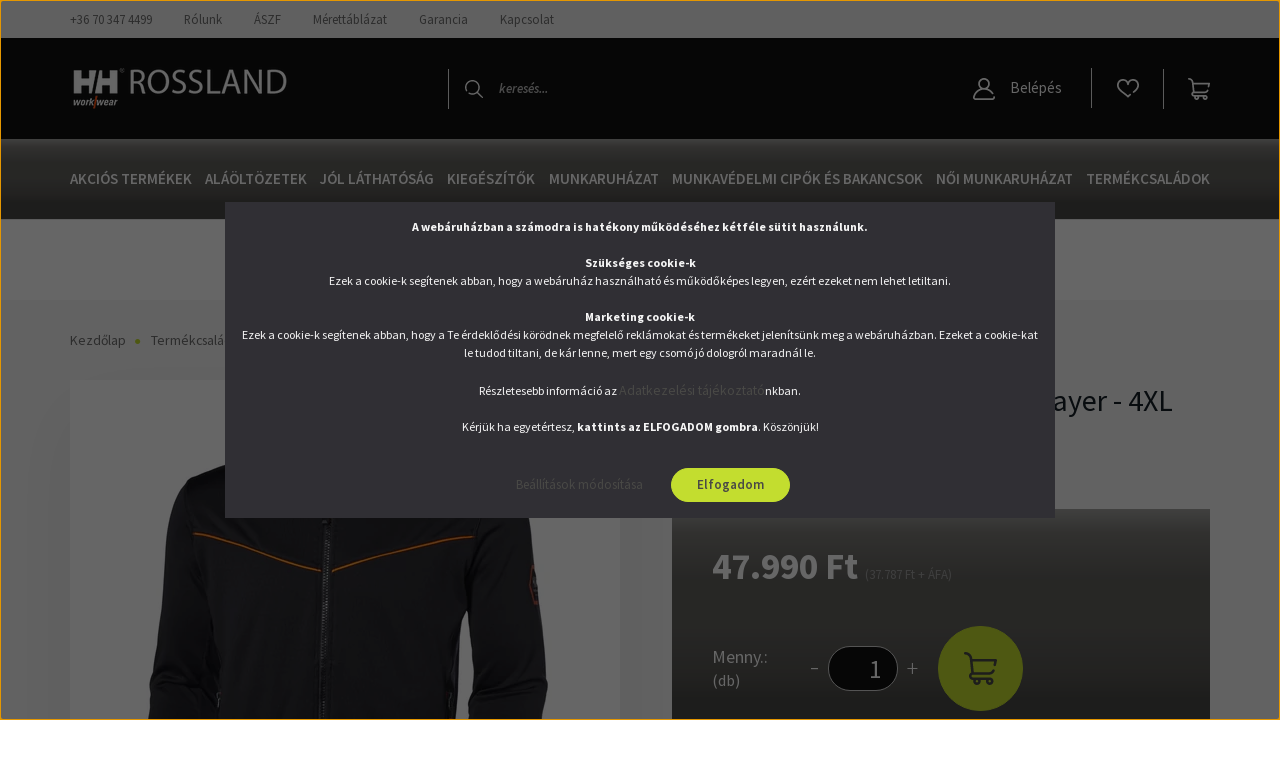

--- FILE ---
content_type: text/html; charset=UTF-8
request_url: https://rosslandkft.hu/chelsea-evolution-stretch-midlayer-4xl-48901
body_size: 27681
content:
<!DOCTYPE html>
<html lang="hu" dir="ltr">
<head>
    <title>Chelsea Evolution Stretch Midlayer - 4XL - Chelsea Evolution termékek - Helly Hansen Workwear márkabolt - Rossland Kft.</title>
    <meta charset="utf-8">
    <meta name="description" content="Chelsea Evolution Stretch Midlayer - 4XL (Chelsea Evolution termékek) termékünk most 47.990 Ft-os áron elérhető. Vásároljon kényelmesen és biztonságosan Helly Hansen munkaruhát, akár percek alatt!">
    <meta name="robots" content="index, follow">
    <link rel="image_src" href="https://rossland.cdn.shoprenter.hu/custom/rossland/image/data/product/2020/03/72146_990-scaled.jpg.webp?lastmod=1678187673.1739260475">
    <meta property="og:title" content="Chelsea Evolution Stretch Midlayer - 4XL" />
    <meta property="og:type" content="product" />
    <meta property="og:url" content="https://rosslandkft.hu/chelsea-evolution-stretch-midlayer-4xl-48901" />
    <meta property="og:image" content="https://rossland.cdn.shoprenter.hu/custom/rossland/image/cache/w1719h900q100/product/2020/03/72146_990-scaled.jpg.webp?lastmod=1678187673.1739260475" />
    <meta property="og:description" content="Stretch (rugalmas) anyagból" />
    <link href="https://rossland.cdn.shoprenter.hu/custom/rossland/image/data/Ananasz-Design/Arculati-elemek/HH_WORKWEAR_LOGO.jpg?lastmod=1676456094.1739260475" rel="icon" />
    <link href="https://rossland.cdn.shoprenter.hu/custom/rossland/image/data/Ananasz-Design/Arculati-elemek/HH_WORKWEAR_LOGO.jpg?lastmod=1676456094.1739260475" rel="apple-touch-icon" />
    <base href="https://rosslandkft.hu:443" />
    <meta name="facebook-domain-verification" content="ogdfp0rrqskmggz81krxvqshtxyad8" />

    <meta name="viewport" content="width=device-width, initial-scale=1, maximum-scale=1, user-scalable=0">
            <link href="https://rosslandkft.hu/chelsea-evolution-stretch-pulover" rel="canonical">
    
            
                    
                <link rel="preconnect" href="https://fonts.googleapis.com">
    <link rel="preconnect" href="https://fonts.gstatic.com" crossorigin>
    <link href="https://fonts.googleapis.com/css2?family=Source+Sans+Pro:ital,wght@0,200;0,300;0,400;0,600;0,700;0,900;1,200;1,300;1,400;1,600;1,700;1,900&display=swap" rel="stylesheet">
            <link rel="stylesheet" href="https://rossland.cdn.shoprenter.hu/web/compiled/css/fancybox2.css?v=1768982352" media="screen">
            <link rel="stylesheet" href="https://rossland.cdn.shoprenter.hu/custom/rossland/catalog/view/theme/helsinki_global/style/1745914109.1588109655.0.1765288200.css?v=null.1739260475" media="screen">
            <link rel="stylesheet" href="https://rossland.cdn.shoprenter.hu/custom/rossland/catalog/view/theme/helsinki_global/stylesheet/stylesheet.css?v=1765288200" media="screen">
        <script>
        window.nonProductQuality = 100;
    </script>
    <script src="//ajax.googleapis.com/ajax/libs/jquery/1.10.2/jquery.min.js"></script>
    <script>window.jQuery || document.write('<script src="https://rossland.cdn.shoprenter.hu/catalog/view/javascript/jquery/jquery-1.10.2.min.js?v=1484139539"><\/script>');</script>
    <script type="text/javascript" src="//cdn.jsdelivr.net/npm/slick-carousel@1.8.1/slick/slick.min.js"></script>

                
        
    

    <!--Header JavaScript codes--><script src="https://rossland.cdn.shoprenter.hu/web/compiled/js/base.js?v=1768982351"></script><script src="https://rossland.cdn.shoprenter.hu/web/compiled/js/countdown.js?v=1768982351"></script><script src="https://rossland.cdn.shoprenter.hu/web/compiled/js/fancybox2.js?v=1768982351"></script><script src="https://rossland.cdn.shoprenter.hu/web/compiled/js/before_starter2_head.js?v=1768982351"></script><script src="https://rossland.cdn.shoprenter.hu/web/compiled/js/before_starter2_productpage.js?v=1768982351"></script><script src="https://rossland.cdn.shoprenter.hu/web/compiled/js/productreview.js?v=1768982351"></script><script src="https://rossland.cdn.shoprenter.hu/web/compiled/js/nanobar.js?v=1768982351"></script><!--Header jQuery onLoad scripts--><script>window.countdownFormat='%D:%H:%M:%S';var BASEURL='https://rosslandkft.hu';Currency={"symbol_left":"","symbol_right":" Ft","decimal_place":0,"decimal_point":",","thousand_point":".","currency":"HUF","value":1};var ShopRenter=ShopRenter||{};ShopRenter.product={"id":48901,"sku":"72146-1","currency":"HUF","unitName":"db","price":47990,"name":"Chelsea Evolution Stretch Midlayer - 4XL","brand":"","currentVariant":{"M\u00e9retek":"4XL"},"parent":{"id":48900,"sku":"72146","unitName":"db","price":47990,"name":"Chelsea Evolution Stretch Midlayer - 4XL"}};$(document).ready(function(){$('.fancybox').fancybox({maxWidth:820,maxHeight:650,afterLoad:function(){wrapCSS=$(this.element).data('fancybox-wrapcss');if(wrapCSS){$('.fancybox-wrap').addClass(wrapCSS);}},helpers:{thumbs:{width:50,height:50}}});$('.fancybox-inline').fancybox({maxWidth:820,maxHeight:650,type:'inline'});});$(window).load(function(){});</script><script src="https://rossland.cdn.shoprenter.hu/web/compiled/js/vue/manifest.bundle.js?v=1768982348"></script><script>var ShopRenter=ShopRenter||{};ShopRenter.onCartUpdate=function(callable){document.addEventListener('cartChanged',callable)};ShopRenter.onItemAdd=function(callable){document.addEventListener('AddToCart',callable)};ShopRenter.onItemDelete=function(callable){document.addEventListener('deleteCart',callable)};ShopRenter.onSearchResultViewed=function(callable){document.addEventListener('AuroraSearchResultViewed',callable)};ShopRenter.onSubscribedForNewsletter=function(callable){document.addEventListener('AuroraSubscribedForNewsletter',callable)};ShopRenter.onCheckoutInitiated=function(callable){document.addEventListener('AuroraCheckoutInitiated',callable)};ShopRenter.onCheckoutShippingInfoAdded=function(callable){document.addEventListener('AuroraCheckoutShippingInfoAdded',callable)};ShopRenter.onCheckoutPaymentInfoAdded=function(callable){document.addEventListener('AuroraCheckoutPaymentInfoAdded',callable)};ShopRenter.onCheckoutOrderConfirmed=function(callable){document.addEventListener('AuroraCheckoutOrderConfirmed',callable)};ShopRenter.onCheckoutOrderPaid=function(callable){document.addEventListener('AuroraOrderPaid',callable)};ShopRenter.onCheckoutOrderPaidUnsuccessful=function(callable){document.addEventListener('AuroraOrderPaidUnsuccessful',callable)};ShopRenter.onProductPageViewed=function(callable){document.addEventListener('AuroraProductPageViewed',callable)};ShopRenter.onMarketingConsentChanged=function(callable){document.addEventListener('AuroraMarketingConsentChanged',callable)};ShopRenter.onCustomerRegistered=function(callable){document.addEventListener('AuroraCustomerRegistered',callable)};ShopRenter.onCustomerLoggedIn=function(callable){document.addEventListener('AuroraCustomerLoggedIn',callable)};ShopRenter.onCustomerUpdated=function(callable){document.addEventListener('AuroraCustomerUpdated',callable)};ShopRenter.onCartPageViewed=function(callable){document.addEventListener('AuroraCartPageViewed',callable)};ShopRenter.customer={"userId":0,"userClientIP":"3.149.252.65","userGroupId":8,"customerGroupTaxMode":"gross","customerGroupPriceMode":"gross_net_tax","email":"","phoneNumber":"","name":{"firstName":"","lastName":""}};ShopRenter.theme={"name":"helsinki_global","family":"helsinki","parent":""};ShopRenter.shop={"name":"rossland","locale":"hu","currency":{"code":"HUF","rate":1},"domain":"rossland.myshoprenter.hu"};ShopRenter.page={"route":"product\/product","queryString":"chelsea-evolution-stretch-midlayer-4xl-48901"};ShopRenter.formSubmit=function(form,callback){callback();};let loadedAsyncScriptCount=0;function asyncScriptLoaded(position){loadedAsyncScriptCount++;if(position==='body'){if(document.querySelectorAll('.async-script-tag').length===loadedAsyncScriptCount){if(/complete|interactive|loaded/.test(document.readyState)){document.dispatchEvent(new CustomEvent('asyncScriptsLoaded',{}));}else{document.addEventListener('DOMContentLoaded',()=>{document.dispatchEvent(new CustomEvent('asyncScriptsLoaded',{}));});}}}}</script><script type="text/javascript"async class="async-script-tag"onload="asyncScriptLoaded('header')"src="https://onsite.optimonk.com/script.js?account=264092"></script><script type="text/javascript"src="https://rossland.cdn.shoprenter.hu/web/compiled/js/vue/customerEventDispatcher.bundle.js?v=1768982348"></script><!--Custom header scripts--><script id="barat_hud_sr_script">var hst=document.createElement("script");hst.src="//admin.fogyasztobarat.hu/h-api.js";hst.type="text/javascript";hst.setAttribute("data-id","0U0H57VC");hst.setAttribute("id","fbarat");var hs=document.getElementById("barat_hud_sr_script");hs.parentNode.insertBefore(hst,hs);</script>                
            
            <script>window.dataLayer=window.dataLayer||[];function gtag(){dataLayer.push(arguments)};var ShopRenter=ShopRenter||{};ShopRenter.config=ShopRenter.config||{};ShopRenter.config.googleConsentModeDefaultValue="denied";</script>                        <script type="text/javascript" src="https://rossland.cdn.shoprenter.hu/web/compiled/js/vue/googleConsentMode.bundle.js?v=1768982348"></script>

            <!-- Meta Pixel Code -->
<script>
!function(f,b,e,v,n,t,s)
{if(f.fbq)return;n=f.fbq=function(){n.callMethod?
n.callMethod.apply(n,arguments):n.queue.push(arguments)};
if(!f._fbq)f._fbq=n;n.push=n;n.loaded=!0;n.version='2.0';
n.queue=[];t=b.createElement(e);t.async=!0;
t.src=v;s=b.getElementsByTagName(e)[0];
s.parentNode.insertBefore(t,s)}(window, document,'script',
'https://connect.facebook.net/en_US/fbevents.js');
fbq('consent', 'revoke');
fbq('init', '212860535756614');
fbq('track', 'PageView');
document.addEventListener('AuroraProductPageViewed', function(auroraEvent) {
                    fbq('track', 'ViewContent', {
                        content_type: 'product',
                        content_ids: [auroraEvent.detail.product.id.toString()],
                        value: parseFloat(auroraEvent.detail.product.grossUnitPrice),
                        currency: auroraEvent.detail.product.currency
                    }, {
                        eventID: auroraEvent.detail.event.id
                    });
                });
document.addEventListener('AuroraAddedToCart', function(auroraEvent) {
    var fbpId = [];
    var fbpValue = 0;
    var fbpCurrency = '';

    auroraEvent.detail.products.forEach(function(item) {
        fbpValue += parseFloat(item.grossUnitPrice) * item.quantity;
        fbpId.push(item.id);
        fbpCurrency = item.currency;
    });


    fbq('track', 'AddToCart', {
        content_ids: fbpId,
        content_type: 'product',
        value: fbpValue,
        currency: fbpCurrency
    }, {
        eventID: auroraEvent.detail.event.id
    });
})
window.addEventListener('AuroraMarketingCookie.Changed', function(event) {
            let consentStatus = event.detail.isAccepted ? 'grant' : 'revoke';
            if (typeof fbq === 'function') {
                fbq('consent', consentStatus);
            }
        });
</script>
<noscript><img height="1" width="1" style="display:none"
src="https://www.facebook.com/tr?id=212860535756614&ev=PageView&noscript=1"
/></noscript>
<!-- End Meta Pixel Code -->
            
            
            
                <!--Global site tag(gtag.js)--><script async src="https://www.googletagmanager.com/gtag/js?id=G-ZX5926RKWT"></script><script>window.dataLayer=window.dataLayer||[];function gtag(){dataLayer.push(arguments);}
gtag('js',new Date());gtag('config','G-ZX5926RKWT');</script>                                <script type="text/javascript" src="https://rossland.cdn.shoprenter.hu/web/compiled/js/vue/GA4EventSender.bundle.js?v=1768982348"></script>

    
    
</head>
<body id="body" class="page-body product-page-body show-quantity-in-module helsinki_global-body desktop-device-body header--style-1" role="document">
<script>var bodyComputedStyle=window.getComputedStyle(document.body);ShopRenter.theme.breakpoints={'xs':parseInt(bodyComputedStyle.getPropertyValue('--breakpoint-xs')),'sm':parseInt(bodyComputedStyle.getPropertyValue('--breakpoint-sm')),'md':parseInt(bodyComputedStyle.getPropertyValue('--breakpoint-md')),'lg':parseInt(bodyComputedStyle.getPropertyValue('--breakpoint-lg')),'xl':parseInt(bodyComputedStyle.getPropertyValue('--breakpoint-xl'))}</script>
                    

<!-- cached --><div class="Fixed nanobar bg-dark js-nanobar-first-login">
    <div class="container nanobar-container">
        <div class="row flex-column flex-sm-row">
            <div class="col-12 col-sm-6 col-lg-8 nanobar-text-cookies align-self-center text-sm-left">
                <p><strong>A webáruházban a számodra is hatékony működéséhez kétféle sütit használunk.</strong><br />
	<br />
	<strong></strong><strong>Szükséges cookie-k</strong><br />
	Ezek a cookie-k segítenek abban, hogy a webáruház használható és működőképes legyen, ezért ezeket nem lehet letiltani.<br />
	<br />
	<strong>Marketing cookie-k</strong><br />
	Ezek a cookie-k segítenek abban, hogy a Te érdeklődési körödnek megfelelő reklámokat és termékeket jelenítsünk meg a webáruházban. Ezeket a cookie-kat le tudod tiltani, de kár lenne, mert egy csomó jó dologról maradnál le.<br />
	<br />
	Részletesebb információ az <a href="https://rossland.myshoprenter.hu/custom/rossland/image/data/Jogi-dokumentumok/Rossland-adatkezelesi.pdf" target="_blank">Adatkezelési tájékoztató</a>nkban.<br />
	<br />
	Kérjük ha egyetértesz, <strong>kattints az ELFOGADOM gombra</strong>. Köszönjük!
</p>
            </div>
            <div class="col-12 col-sm-6 col-lg-4 nanobar-buttons m-sm-0 text-center text-sm-right">
                <a href="" class="btn btn-link nanobar-settings-button js-nanobar-settings-button">
                    Beállítások módosítása
                </a>
                <a href="" class="btn btn-primary nanobar-btn js-nanobar-close-cookies" data-button-save-text="Beállítások mentése">
                    Elfogadom
                </a>
            </div>
        </div>
        <div class="nanobar-cookies js-nanobar-cookies flex-column flex-sm-row text-left pt-3 mt-3" style="display: none;">
            <div class="form-check pt-2 pb-2 pr-2 mb-0">
                <input class="form-check-input" type="checkbox" name="required_cookies" disabled checked />
                <label class="form-check-label">
                    Szükséges cookie-k
                    <div class="cookies-help-text text-muted">
                        Ezek a cookie-k segítenek abban, hogy a webáruház használható és működőképes legyen.
                    </div>
                </label>
            </div>
            <div class="form-check pt-2 pb-2 pr-2 mb-0">
                <input class="form-check-input js-nanobar-marketing-cookies" type="checkbox" name="marketing_cookies"
                        checked/>
                <label class="form-check-label">
                    Marketing cookie-k
                    <div class="cookies-help-text text-muted">
                        Ezeket a cookie-k segítenek abban, hogy az Ön érdeklődési körének megfelelő reklámokat és termékeket jelenítsük meg a webáruházban.
                    </div>
                </label>
            </div>
        </div>
    </div>
</div>

<script>
    (function ($) {
        $(document).ready(function () {
            new AuroraNanobar.FirstLogNanobarCheckbox(jQuery('.js-nanobar-first-login'), 'modal');
        });
    })(jQuery);
</script>
<!-- /cached -->
<!-- cached --><div class="Fixed nanobar bg-dark js-nanobar-free-shipping">
    <div class="container nanobar-container">
        <button type="button" class="close js-nanobar-close" aria-label="Close">
            <span aria-hidden="true">&times;</span>
        </button>
        <div class="nanobar-text px-3"></div>
    </div>
</div>

<script>$(document).ready(function(){document.nanobarInstance=new AuroraNanobar.FreeShippingNanobar($('.js-nanobar-free-shipping'),'modal','0','','1');});</script><!-- /cached -->
                <!-- page-wrap -->

                <div class="page-wrap">
                                                
    <header class="sticky-header d-none d-lg-block">
                    <div class="header-top-line">
                <div class="container">
                    <div class="header-top d-flex">
                        <div class="header-top-left d-flex">
                            <!-- cached -->
    <ul class="nav headermenu-list">
                    <li class="nav-item">
                <a class="nav-link" href="https://tel:+36703474499"
                    target="_blank"
                                        title="+36 70 347 4499"
                >
                    +36 70 347 4499
                </a>
                            </li>
                    <li class="nav-item">
                <a class="nav-link" href="https://rosslandkft.hu/rolunk-51"
                    target="_self"
                                        title="Rólunk"
                >
                    Rólunk
                </a>
                            </li>
                    <li class="nav-item">
                <a class="nav-link" href="https://rosslandkft.hu/aszf-57"
                    target="_self"
                                        title="ÁSZF"
                >
                    ÁSZF
                </a>
                            </li>
                    <li class="nav-item">
                <a class="nav-link" href="https://rosslandkft.hu/merettablazat"
                    target="_self"
                                        title="Mérettáblázat"
                >
                    Mérettáblázat
                </a>
                            </li>
                    <li class="nav-item">
                <a class="nav-link" href="https://rosslandkft.hu/garancia-37"
                    target="_self"
                                        title="Garancia"
                >
                    Garancia
                </a>
                            </li>
                    <li class="nav-item">
                <a class="nav-link" href="https://rosslandkft.hu/kapcsolat-32"
                    target="_self"
                                        title="Kapcsolat"
                >
                    Kapcsolat
                </a>
                            </li>
            </ul>
            <script>$(function(){if($(window).width()>992){window.addEventListener('load',function(){var menu_triggers=document.querySelectorAll('.headermenu-list li.dropdown > a');for(var i=0;i<menu_triggers.length;i++){menu_triggers[i].addEventListener('focus',function(e){for(var j=0;j<menu_triggers.length;j++){menu_triggers[j].parentNode.classList.remove('focus');}
this.parentNode.classList.add('focus');},false);menu_triggers[i].addEventListener('touchend',function(e){if(!this.parentNode.classList.contains('focus')){e.preventDefault();e.target.focus();}},false);}},false);}});</script>    <!-- /cached -->
                        </div>
                        <div class="header-top-right d-flex align-items-center ml-auto">
                            
                            
                        </div>
                    </div>
                </div>
            </div>
            <div class="header-bottom-line">
                <div class="container">
                    <div class="header-bottom">
                        <nav class="navbar navbar-expand-lg justify-content-between">
                            <!-- cached -->
    <a class="navbar-brand" href="/"><img style="border: 0; max-width: 220px;" src="https://rossland.cdn.shoprenter.hu/custom/rossland/image/cache/w220h45m00/Ananasz-Design/Arculati-elemek/Rossland-logo-220w-feher.png?v=1676456203" title="Helly Hansen Workwear/ Rossland Kft" alt="Helly Hansen Workwear/ Rossland Kft" /></a>
<!-- /cached -->
                                                            
<div class="dropdown search-module d-flex">
    <div class="input-group">
        <div class="input-group-prepend">
            <button class="btn btn-link" onclick="moduleSearch();">
                <svg width="18" height="18" viewBox="0 0 18 18" fill="none" xmlns="https://www.w3.org/2000/svg">
    <path d="M7.38281 0C11.4537 0 14.7656 3.31193 14.7656 7.38281C14.7656 9.17381 14.1246 10.8179 13.0599 12.0977L17.7924 16.798C18.0679 17.0717 18.0694 17.5168 17.7958 17.7924C17.6583 17.9307 17.4776 18 17.2969 18C17.1177 18 16.9386 17.9319 16.8014 17.7957L12.0625 13.089C10.7878 14.1363 9.15739 14.7656 7.38281 14.7656C6.11627 14.7656 4.86647 14.4393 3.76861 13.8218C3.43012 13.6315 3.31007 13.2028 3.50044 12.8643C3.69077 12.5259 4.11947 12.4057 4.45795 12.5961C5.34579 13.0955 6.3572 13.3594 7.38281 13.3594C10.6783 13.3594 13.3594 10.6783 13.3594 7.38281C13.3594 4.08733 10.6783 1.40625 7.38281 1.40625C4.08733 1.40625 1.40625 4.08733 1.40625 7.38281C1.40625 8.42101 1.67636 9.44328 2.18732 10.3391C2.37973 10.6765 2.26223 11.1059 1.92494 11.2983C1.58762 11.4906 1.15822 11.3732 0.965811 11.0359C0.333982 9.92812 0 8.66492 0 7.38281C0 3.31193 3.31193 0 7.38281 0Z" fill="currentColor"/>
</svg>

            </button>
        </div>
        <input class="form-control disableAutocomplete" type="text" placeholder="keresés..." value=""
               id="filter_keyword" 
               onclick="this.value=(this.value==this.defaultValue)?'':this.value;"/>
    </div>

    <input type="hidden" id="filter_description" value="0"/>
    <input type="hidden" id="search_shopname" value="rossland"/>
    <div id="results" class="dropdown-menu search-results"></div>
</div>



                                                        <!-- cached -->
    <div class="header-login">
        <ul class="nav login-list">
                            <li class="nav-item">
                    <a class="nav-link" href="index.php?route=account/login" title="Belépés">
                        <svg class="icon-user" width="22" height="22" viewBox="0 0 22 22" fill="none" xmlns="https://www.w3.org/2000/svg">
    <path d="M21.9446 18.8513C21.8479 18.3867 21.3929 18.0885 20.9281 18.1852C20.4634 18.2819 20.1652 18.737 20.2619 19.2017C20.3176 19.4693 20.2513 19.7436 20.0799 19.9544C19.9806 20.0765 19.7593 20.2812 19.3924 20.2812H2.60825C2.24138 20.2812 2.02005 20.0765 1.92079 19.9544C1.74939 19.7437 1.68305 19.4693 1.73878 19.2017C2.63064 14.9179 6.4091 11.7886 10.7725 11.6831C10.8481 11.686 10.924 11.6875 11.0003 11.6875C11.0769 11.6875 11.1531 11.686 11.229 11.6831C14.3027 11.7568 17.1436 13.3136 18.864 15.8794C19.1283 16.2736 19.6621 16.3789 20.0564 16.1146C20.4506 15.8503 20.5559 15.3165 20.2916 14.9223C18.8815 12.8192 16.8339 11.29 14.4992 10.5215C15.9219 9.45467 16.8441 7.75487 16.8441 5.84375C16.8441 2.62152 14.2226 0 11.0003 0C7.77808 0 5.1566 2.62152 5.1566 5.84375C5.1566 7.75603 6.07991 9.45673 7.50411 10.5235C6.19924 10.9531 4.97484 11.6216 3.9032 12.503C1.93815 14.1194 0.571877 16.3739 0.0561231 18.8513C-0.105525 19.6277 0.0881348 20.425 0.587346 21.0388C1.08411 21.6497 1.82072 22 2.60825 22H19.3924C20.18 22 20.9166 21.6497 21.4133 21.0388C21.9126 20.425 22.1062 19.6277 21.9446 18.8513ZM6.87535 5.84375C6.87535 3.5692 8.7258 1.71875 11.0003 1.71875C13.2749 1.71875 15.1253 3.5692 15.1253 5.84375C15.1253 8.04826 13.387 9.85441 11.2091 9.96351C11.1397 9.96222 11.07 9.96157 11.0003 9.96157C10.931 9.96157 10.8616 9.96226 10.7924 9.96355C8.61408 9.85488 6.87535 8.04856 6.87535 5.84375Z" fill="currentColor"/>
</svg>

                        Belépés
                    </a>
                </li>
                    </ul>
    </div>
<!-- /cached -->
                            <hx:include src="/_fragment?_path=_format%3Dhtml%26_locale%3Den%26_controller%3Dmodule%252Fwishlist&amp;_hash=vJsiMibfzDsYeEucKY0gRBaYWuvffgESrLkFtLKQs%2F4%3D"></hx:include>
                            <div id="js-cart">
                                <hx:include src="/_fragment?_path=_format%3Dhtml%26_locale%3Den%26_controller%3Dmodule%252Fcart&amp;_hash=Zz30kuGu%2B8CWdcQYbzzieG5B0ekQpoi43ZMa80cd74E%3D"></hx:include>
                            </div>
                        </nav>
                    </div>
                </div>
            </div>
            <div class="header-category">
                <div class="container">
                    <nav class="navbar header-category-navbar">
                        


                    
            <div id="module_category_wrapper" class="module-category-wrapper">
    
    <div id="category" class="module content-module header-position category-module" >
                <div class="module-body">
                        <div id="category-nav">
            


<ul class="nav category category-menu sf-menu sf-horizontal cached">
    <li id="cat_692" class="nav-item item category-list module-list even">
    <a href="https://rosslandkft.hu/akcios-termekek-692" class="nav-link">
        Akciós termékek
    </a>
    </li><li id="cat_618" class="nav-item item category-list module-list odd">
    <a href="https://rosslandkft.hu/alaoltozetek" class="nav-link">
        Aláöltözetek
    </a>
    </li><li id="cat_625" class="nav-item item category-list module-list parent even">
    <a href="https://rosslandkft.hu/jol-lathatosag" class="nav-link">
        Jól láthatóság
    </a>
            <ul class="nav flex-column children"><li id="cat_616" class="nav-item item category-list module-list even">
    <a href="https://rosslandkft.hu/jol-lathatosag/addvis-termekek" class="nav-link">
        Addvis termékek
    </a>
    </li><li id="cat_619" class="nav-item item category-list module-list odd">
    <a href="https://rosslandkft.hu/jol-lathatosag/alna-termekek" class="nav-link">
        Alna termékek
    </a>
    </li><li id="cat_624" class="nav-item item category-list module-list even">
    <a href="https://rosslandkft.hu/jol-lathatosag/icu-termekek" class="nav-link">
        ICU termékek
    </a>
    </li><li id="cat_626" class="nav-item item category-list module-list odd">
    <a href="https://rosslandkft.hu/jol-lathatosag/jol-lathatosagi-felsok" class="nav-link">
        Jól láthatósági felsők
    </a>
    </li><li id="cat_627" class="nav-item item category-list module-list parent even">
    <a href="https://rosslandkft.hu/jol-lathatosag/jol-lathatosagi-kabatok" class="nav-link">
        Jól láthatósági kabátok
    </a>
            <ul class="nav flex-column children"><li id="cat_670" class="nav-item item category-list module-list even">
    <a href="https://rosslandkft.hu/jol-lathatosag/jol-lathatosagi-kabatok/jol-lathatosagi-atmeneti-kabatok-670" class="nav-link">
        Jól láthatósági átmeneti kabátok
    </a>
    </li><li id="cat_668" class="nav-item item category-list module-list odd">
    <a href="https://rosslandkft.hu/jol-lathatosag/jol-lathatosagi-kabatok/jol-lathatosagi-kulso-hejkabatok-668" class="nav-link">
        Jól láthatósági külső héjkabátok
    </a>
    </li><li id="cat_666" class="nav-item item category-list module-list even">
    <a href="https://rosslandkft.hu/jol-lathatosag/jol-lathatosagi-kabatok/telikabatok-666" class="nav-link">
        Jól láthatósági télikabátok
    </a>
    </li></ul>
    </li><li id="cat_628" class="nav-item item category-list module-list odd">
    <a href="https://rosslandkft.hu/jol-lathatosag/jol-lathatosagi-nadragok" class="nav-link">
        Jól láthatósági nadrágok
    </a>
    </li><li id="cat_629" class="nav-item item category-list module-list even">
    <a href="https://rosslandkft.hu/jol-lathatosag/jol-lathatosagi-polok" class="nav-link">
        Jól láthatósági pólók
    </a>
    </li><li id="cat_694" class="nav-item item category-list module-list odd">
    <a href="https://rosslandkft.hu/jol-lathatosag/uc-me-termekek-694" class="nav-link">
        UC-ME termékek
    </a>
    </li></ul>
    </li><li id="cat_632" class="nav-item item category-list module-list parent odd">
    <a href="https://rosslandkft.hu/kiegeszitok" class="nav-link">
        Kiegészítők
    </a>
            <ul class="nav flex-column children"><li id="cat_661" class="nav-item item category-list module-list even">
    <a href="https://rosslandkft.hu/kiegeszitok/ovek-nadragtartok-661" class="nav-link">
        Övek, nadrágtartók
    </a>
    </li><li id="cat_655" class="nav-item item category-list module-list odd">
    <a href="https://rosslandkft.hu/kiegeszitok/sapkak-salak-maszkok-655" class="nav-link">
        Sapkák, sálak, maszkok
    </a>
    </li><li id="cat_658" class="nav-item item category-list module-list even">
    <a href="https://rosslandkft.hu/kiegeszitok/taskak-658" class="nav-link">
        Táskák
    </a>
    </li><li id="cat_664" class="nav-item item category-list module-list odd">
    <a href="https://rosslandkft.hu/kiegeszitok/terdvedok-kalapacstarto-664" class="nav-link">
        Térdvédők, kalapácstartó
    </a>
    </li></ul>
    </li><li id="cat_635" class="nav-item item category-list module-list parent even">
    <a href="https://rosslandkft.hu/munkaruhazat" class="nav-link">
        Munkaruházat 
    </a>
            <ul class="nav flex-column children"><li id="cat_623" class="nav-item item category-list module-list even">
    <a href="https://rosslandkft.hu/munkaruhazat/felsoruhazat" class="nav-link">
        Felsőruházat
    </a>
    </li><li id="cat_630" class="nav-item item category-list module-list parent odd">
    <a href="https://rosslandkft.hu/munkaruhazat/kabatok" class="nav-link">
        Kabátok
    </a>
            <ul class="nav flex-column children"><li id="cat_676" class="nav-item item category-list module-list even">
    <a href="https://rosslandkft.hu/munkaruhazat/kabatok/atmeneti-kabatok-676" class="nav-link">
        Átmeneti kabátok
    </a>
    </li><li id="cat_673" class="nav-item item category-list module-list odd">
    <a href="https://rosslandkft.hu/munkaruhazat/kabatok/kulso-hejkabatok-673" class="nav-link">
        Külső héjkabátok
    </a>
    </li><li id="cat_672" class="nav-item item category-list module-list even">
    <a href="https://rosslandkft.hu/munkaruhazat/kabatok/teli-kabatok-672" class="nav-link">
        Téli kabátok
    </a>
    </li></ul>
    </li><li id="cat_637" class="nav-item item category-list module-list parent even">
    <a href="https://rosslandkft.hu/munkaruhazat/nadragok" class="nav-link">
        Nadrágok
    </a>
            <ul class="nav flex-column children"><li id="cat_648" class="nav-item item category-list module-list even">
    <a href="https://rosslandkft.hu/munkaruhazat/nadragok/hosszu-nadragok-648" class="nav-link">
        Hosszú nadrágok
    </a>
    </li><li id="cat_645" class="nav-item item category-list module-list odd">
    <a href="https://rosslandkft.hu/munkaruhazat/nadragok/rovidnadragok-645" class="nav-link">
        Rövidnadrágok
    </a>
    </li><li id="cat_652" class="nav-item item category-list module-list even">
    <a href="https://rosslandkft.hu/munkaruhazat/nadragok/vizallo-esonadragok-652" class="nav-link">
        Vízálló esőnadrágok
    </a>
    </li></ul>
    </li><li id="cat_640" class="nav-item item category-list module-list odd">
    <a href="https://rosslandkft.hu/munkaruhazat/polar-dzekik" class="nav-link">
        Polár dzsekik (Fleece)
    </a>
    </li><li id="cat_641" class="nav-item item category-list module-list even">
    <a href="https://rosslandkft.hu/munkaruhazat/polok" class="nav-link">
        Pólók
    </a>
    </li></ul>
    </li><li id="cat_636" class="nav-item item category-list module-list odd">
    <a href="https://rosslandkft.hu/munkavedelmi-cipok-es-bakancsok" class="nav-link">
        Munkavédelmi cipők és bakancsok
    </a>
    </li><li id="cat_638" class="nav-item item category-list module-list parent even">
    <a href="https://rosslandkft.hu/noi-munkaruhazat" class="nav-link">
        Női munkaruházat
    </a>
            <ul class="nav flex-column children"><li id="cat_690" class="nav-item item category-list module-list even">
    <a href="https://rosslandkft.hu/noi-munkaruhazat/noi-alaoltozetek-690" class="nav-link">
        Női Aláöltözetek
    </a>
    </li><li id="cat_680" class="nav-item item category-list module-list odd">
    <a href="https://rosslandkft.hu/noi-munkaruhazat/noi-felsoruhazat-680" class="nav-link">
        Női felsőruházat
    </a>
    </li><li id="cat_683" class="nav-item item category-list module-list even">
    <a href="https://rosslandkft.hu/noi-munkaruhazat/noi-jol-lathatosag-683" class="nav-link">
        Női jól láthatóság
    </a>
    </li><li id="cat_681" class="nav-item item category-list module-list parent odd">
    <a href="https://rosslandkft.hu/noi-munkaruhazat/noi-kabatok-681" class="nav-link">
        Női kabátok
    </a>
            <ul class="nav flex-column children"><li id="cat_688" class="nav-item item category-list module-list even">
    <a href="https://rosslandkft.hu/noi-munkaruhazat/noi-kabatok-681/noi-atmeneti-kabatok-688" class="nav-link">
        Női átmeneti kabátok
    </a>
    </li><li id="cat_685" class="nav-item item category-list module-list odd">
    <a href="https://rosslandkft.hu/noi-munkaruhazat/noi-kabatok-681/noi-telikabatok-685" class="nav-link">
        Női télikabátok
    </a>
    </li></ul>
    </li><li id="cat_700" class="nav-item item category-list module-list even">
    <a href="https://rosslandkft.hu/noi-munkaruhazat/noi-munkavedelmi-cipok-700" class="nav-link">
        Női munkavédelmi cipők
    </a>
    </li><li id="cat_682" class="nav-item item category-list module-list odd">
    <a href="https://rosslandkft.hu/noi-munkaruhazat/noi-nadragok-682" class="nav-link">
        Női nadrágok
    </a>
    </li><li id="cat_679" class="nav-item item category-list module-list even">
    <a href="https://rosslandkft.hu/noi-munkaruhazat/noi-polok-679" class="nav-link">
        Női pólók
    </a>
    </li></ul>
    </li><li id="cat_642" class="nav-item item category-list module-list parent odd">
    <a href="https://rosslandkft.hu/termekcsaladok" class="nav-link">
        Termékcsaládok
    </a>
            <ul class="nav flex-column children"><li id="cat_697" class="nav-item item category-list module-list even">
    <a href="https://rosslandkft.hu/termekcsaladok/hh-connect-697" class="nav-link">
         HH Connect™ 
    </a>
    </li><li id="cat_621" class="nav-item item category-list module-list odd">
    <a href="https://rosslandkft.hu/termekcsaladok/chelsea-evolution" class="nav-link">
        Chelsea Evolution termékek
    </a>
    </li><li id="cat_622" class="nav-item item category-list module-list even">
    <a href="https://rosslandkft.hu/termekcsaladok/chelsea" class="nav-link">
        Chelsea termékék
    </a>
    </li><li id="cat_701" class="nav-item item category-list module-list odd">
    <a href="https://rosslandkft.hu/termekcsaladok/evo-701" class="nav-link">
        Evo
    </a>
    </li><li id="cat_631" class="nav-item item category-list module-list even">
    <a href="https://rosslandkft.hu/termekcsaladok/kensington" class="nav-link">
        Kensington termékek
    </a>
    </li><li id="cat_633" class="nav-item item category-list module-list odd">
    <a href="https://rosslandkft.hu/termekcsaladok/hh-magni-termekek" class="nav-link">
        Magni termékek
    </a>
    </li><li id="cat_634" class="nav-item item category-list module-list even">
    <a href="https://rosslandkft.hu/termekcsaladok/manchester" class="nav-link">
        Manchester termékek
    </a>
    </li><li id="cat_639" class="nav-item item category-list module-list odd">
    <a href="https://rosslandkft.hu/termekcsaladok/oxford" class="nav-link">
        Oxford termékek
    </a>
    </li></ul>
    </li>
</ul>

<script>$(function(){$("ul.category").superfish({animation:{opacity:'show'},popUpSelector:"ul.category,ul.children,.js-subtree-dropdown",delay:400,speed:'normal',hoverClass:'js-sf-hover'});});</script>        </div>
            </div>
                                </div>
    
            </div>
    
                    </nav>
                </div>
            </div>
            </header>

                            
            <main class="has-sticky">
                                            <section class="product-pathway-container">
        <div class="container">
                    <nav aria-label="breadcrumb">
        <ol class="breadcrumb" itemscope itemtype="https://schema.org/BreadcrumbList">
                            <li class="breadcrumb-item"  itemprop="itemListElement" itemscope itemtype="https://schema.org/ListItem">
                                            <a itemprop="item" href="https://rosslandkft.hu">
                            <span itemprop="name">Kezdőlap</span>
                        </a>
                    
                    <meta itemprop="position" content="1" />
                </li>
                            <li class="breadcrumb-item"  itemprop="itemListElement" itemscope itemtype="https://schema.org/ListItem">
                                            <a itemprop="item" href="https://rosslandkft.hu/termekcsaladok">
                            <span itemprop="name">Termékcsaládok</span>
                        </a>
                    
                    <meta itemprop="position" content="2" />
                </li>
                            <li class="breadcrumb-item"  itemprop="itemListElement" itemscope itemtype="https://schema.org/ListItem">
                                            <a itemprop="item" href="https://rosslandkft.hu/termekcsaladok/chelsea-evolution">
                            <span itemprop="name">Chelsea Evolution termékek</span>
                        </a>
                    
                    <meta itemprop="position" content="3" />
                </li>
                            <li class="breadcrumb-item active" aria-current="page" itemprop="itemListElement" itemscope itemtype="https://schema.org/ListItem">
                                            <span itemprop="name">Chelsea Evolution Stretch Midlayer - 4XL</span>
                    
                    <meta itemprop="position" content="4" />
                </li>
                    </ol>
    </nav>


        </div>
    </section>
    <section class="product-page-section one-column-content">
        <div class="flypage" itemscope itemtype="//schema.org/Product">
                            <div class="page-body">
                        <section class="product-page-top">
        <form action="https://rosslandkft.hu/index.php?route=checkout/cart" method="post" enctype="multipart/form-data" id="product">
            <div class="container">
                <div class="row">
                    <div class="col-auto product-page-left" style="width: 590px;">
                        <div class="product-image-box">
                            <div class="product-image position-relative">
                                    

<div class="product_badges vertical-orientation">
    </div>


    <div id="product-image-container" style="width: 550px;">
        <div class="product-image-main" >
        <a href="https://rossland.cdn.shoprenter.hu/custom/rossland/image/cache/w900h900wt1q100/product/2020/03/72146_990-scaled.jpg.webp?lastmod=1678187673.1739260475"
           title="Kép 1/5 - Chelsea Evolution Stretch Midlayer - 4XL"
           class="product-image-link fancybox-product" id="product-image-link"
           data-fancybox-group="gallery"
        >
            <img class="product-image-element img-fluid" itemprop="image" src="https://rossland.cdn.shoprenter.hu/custom/rossland/image/cache/w550h550wt1q100/product/2020/03/72146_990-scaled.jpg.webp?lastmod=1678187673.1739260475" data-index="0" title="Chelsea Evolution Stretch Midlayer - 4XL" alt="Chelsea Evolution Stretch Midlayer - 4XL" id="image"/>
        </a>
    </div>
                    <div class="product-images">
                                                                            <div class="product-image-outer">
                    <img
                        src="https://rossland.cdn.shoprenter.hu/custom/rossland/image/cache/w90h90wt1q100/product/2020/03/72146_990-scaled.jpg.webp?lastmod=1678187673.1739260475"
                        class="product-secondary-image thumb-active"
                        data-index="0"
                        data-popup="https://rossland.cdn.shoprenter.hu/custom/rossland/image/cache/w900h900wt1q100/product/2020/03/72146_990-scaled.jpg.webp?lastmod=1678187673.1739260475"
                        data-secondary_src="https://rossland.cdn.shoprenter.hu/custom/rossland/image/cache/w550h550wt1q100/product/2020/03/72146_990-scaled.jpg.webp?lastmod=1678187673.1739260475"
                        title="Kép 1/5 - Chelsea Evolution Stretch Midlayer - 4XL"
                        alt="Kép 1/5 - Chelsea Evolution Stretch Midlayer - 4XL"
                    />
                </div>
                                                                            <div class="product-image-outer">
                    <img
                        src="https://rossland.cdn.shoprenter.hu/custom/rossland/image/cache/w90h90wt1q100/product/2020/03/72146_990B-scaled.jpg.webp?lastmod=1678187727.1739260475"
                        class="product-secondary-image"
                        data-index="1"
                        data-popup="https://rossland.cdn.shoprenter.hu/custom/rossland/image/cache/w900h900wt1q100/product/2020/03/72146_990B-scaled.jpg.webp?lastmod=1678187727.1739260475"
                        data-secondary_src="https://rossland.cdn.shoprenter.hu/custom/rossland/image/cache/w550h550wt1q100/product/2020/03/72146_990B-scaled.jpg.webp?lastmod=1678187727.1739260475"
                        title="Kép 2/5 - Chelsea Evolution Stretch Midlayer - 4XL"
                        alt="Kép 2/5 - Chelsea Evolution Stretch Midlayer - 4XL"
                    />
                </div>
                                                                            <div class="product-image-outer">
                    <img
                        src="https://rossland.cdn.shoprenter.hu/custom/rossland/image/cache/w90h90wt1q100/product/2020/03/72146_990_onbody1-scaled.jpg.webp?lastmod=1678187727.1739260475"
                        class="product-secondary-image"
                        data-index="2"
                        data-popup="https://rossland.cdn.shoprenter.hu/custom/rossland/image/cache/w900h900wt1q100/product/2020/03/72146_990_onbody1-scaled.jpg.webp?lastmod=1678187727.1739260475"
                        data-secondary_src="https://rossland.cdn.shoprenter.hu/custom/rossland/image/cache/w550h550wt1q100/product/2020/03/72146_990_onbody1-scaled.jpg.webp?lastmod=1678187727.1739260475"
                        title="Kép 3/5 - Chelsea Evolution Stretch Midlayer - 4XL"
                        alt="Kép 3/5 - Chelsea Evolution Stretch Midlayer - 4XL"
                    />
                </div>
                                                                            <div class="product-image-outer">
                    <img
                        src="https://rossland.cdn.shoprenter.hu/custom/rossland/image/cache/w90h90wt1q100/product/2020/03/72146_990_onbody2-scaled.jpg.webp?lastmod=1678187727.1739260475"
                        class="product-secondary-image"
                        data-index="3"
                        data-popup="https://rossland.cdn.shoprenter.hu/custom/rossland/image/cache/w900h900wt1q100/product/2020/03/72146_990_onbody2-scaled.jpg.webp?lastmod=1678187727.1739260475"
                        data-secondary_src="https://rossland.cdn.shoprenter.hu/custom/rossland/image/cache/w550h550wt1q100/product/2020/03/72146_990_onbody2-scaled.jpg.webp?lastmod=1678187727.1739260475"
                        title="Kép 4/5 - Chelsea Evolution Stretch Midlayer - 4XL"
                        alt="Kép 4/5 - Chelsea Evolution Stretch Midlayer - 4XL"
                    />
                </div>
                                                                            <div class="product-image-outer">
                    <img
                        src="https://rossland.cdn.shoprenter.hu/custom/rossland/image/cache/w90h90wt1q100/product/2020/03/A__4405HH_WorkWear_18_Photo_Cato_Aurtun-scaled.jpg.webp?lastmod=1678187727.1739260475"
                        class="product-secondary-image"
                        data-index="4"
                        data-popup="https://rossland.cdn.shoprenter.hu/custom/rossland/image/cache/w900h900wt1q100/product/2020/03/A__4405HH_WorkWear_18_Photo_Cato_Aurtun-scaled.jpg.webp?lastmod=1678187727.1739260475"
                        data-secondary_src="https://rossland.cdn.shoprenter.hu/custom/rossland/image/cache/w550h550wt1q100/product/2020/03/A__4405HH_WorkWear_18_Photo_Cato_Aurtun-scaled.jpg.webp?lastmod=1678187727.1739260475"
                        title="Kép 5/5 - Chelsea Evolution Stretch Midlayer - 4XL"
                        alt="Kép 5/5 - Chelsea Evolution Stretch Midlayer - 4XL"
                    />
                </div>
                    </div>
    </div>

<script>$(document).ready(function(){var $productMainImage=$('.product-image-main');var $productImageLink=$('#product-image-link');var $productImage=$('#image');var $productImageVideo=$('#product-image-video');var $productSecondaryImage=$('.product-secondary-image');var imageTitle=$productImageLink.attr('title');$('.product-images').slick({slidesToShow:5,slidesToScroll:1,draggable:false,infinite:false,focusOnSelect:false});$productSecondaryImage.on('click',function(){$productImage.attr('src',$(this).data('secondary_src'));$productImage.attr('data-index',$(this).data('index'));$productImageLink.attr('href',$(this).data('popup'));$productSecondaryImage.removeClass('thumb-active');$(this).addClass('thumb-active');if($productImageVideo.length){if($(this).data('video_image')){$productMainImage.hide();$productImage.hide();$productImageVideo.show();}else{$productImageVideo.hide();$productMainImage.show();$productImage.show();}}
$productImage.magnify();});$productImageLink.on('click',function(){$(this).attr("title",imageTitle);$.fancybox.open([{"href":"https:\/\/rossland.cdn.shoprenter.hu\/custom\/rossland\/image\/cache\/w900h900wt1q100\/product\/2020\/03\/72146_990-scaled.jpg.webp?lastmod=1678187673.1739260475","title":"K\u00e9p 1\/5 - Chelsea Evolution Stretch Midlayer - 4XL"},{"href":"https:\/\/rossland.cdn.shoprenter.hu\/custom\/rossland\/image\/cache\/w900h900wt1q100\/product\/2020\/03\/72146_990B-scaled.jpg.webp?lastmod=1678187727.1739260475","title":"K\u00e9p 2\/5 - Chelsea Evolution Stretch Midlayer - 4XL"},{"href":"https:\/\/rossland.cdn.shoprenter.hu\/custom\/rossland\/image\/cache\/w900h900wt1q100\/product\/2020\/03\/72146_990_onbody1-scaled.jpg.webp?lastmod=1678187727.1739260475","title":"K\u00e9p 3\/5 - Chelsea Evolution Stretch Midlayer - 4XL"},{"href":"https:\/\/rossland.cdn.shoprenter.hu\/custom\/rossland\/image\/cache\/w900h900wt1q100\/product\/2020\/03\/72146_990_onbody2-scaled.jpg.webp?lastmod=1678187727.1739260475","title":"K\u00e9p 4\/5 - Chelsea Evolution Stretch Midlayer - 4XL"},{"href":"https:\/\/rossland.cdn.shoprenter.hu\/custom\/rossland\/image\/cache\/w900h900wt1q100\/product\/2020\/03\/A__4405HH_WorkWear_18_Photo_Cato_Aurtun-scaled.jpg.webp?lastmod=1678187727.1739260475","title":"K\u00e9p 5\/5 - Chelsea Evolution Stretch Midlayer - 4XL"}],{index:$productImageLink.find('img').attr('data-index'),maxWidth:900,maxHeight:900,live:false,helpers:{thumbs:{width:50,height:50}},tpl:{next:'<a title="Következő" class="fancybox-nav fancybox-next"><span></span></a>',prev:'<a title="Előző" class="fancybox-nav fancybox-prev"><span></span></a>'}});return false;});$productImage.magnify();});</script>
    <script src="https://cdnjs.cloudflare.com/ajax/libs/magnify/2.3.3/js/jquery.magnify.min.js"></script>


                            </div>
                                <div class="position-5-wrapper">
                    
                    <div id="socail-media" class="social-share-module d-flex">
    
</div>

            </div>

                        </div>
                                            </div>
                    <div class="col product-page-right">
                        <h1 class="page-head-title product-page-head-title position-relative">
                            <span class="product-page-product-name" itemprop="name">Chelsea Evolution Stretch Midlayer - 4XL</span>
                                                    </h1>
                                                    <div class="product-attributes-select-box product-page-right-box noprint">
                                <div class="product-attribute-row">
                <div class="product-attribute-item">
                    <h6 class="product-attribute-name"><span>Méretek</span></h6>
                    <span class="product-attribute-value">
                            <script type="text/javascript">//<![CDATA[
        function ringSelectedAction(url) {
            if ($('#quickviewPage').attr('value') == 1) {
                $.fancybox({
                    type: 'ajax',
                    wrapCSS: 'fancybox-quickview',
                    href: url
                });
            } else {
                document.location = url;
            }
        }
    jQuery(document).ready(function ($) {
        var obj = {
            data: {"48901":{"product_id":48901,"39":"8","#attribs":{"by_id":{"39":"8"},"by_name":{"M\u00e9retek":"8"},"by_col":{"list_39":"8"}},"name":"Chelsea Evolution Stretch Midlayer - 4XL","stock_status":true,"stock_status_text":false,"price":37787.401599999997,"tax_class_id":10,"rawUrl":"https:\/\/rosslandkft.hu\/index.php?route=product\/product&product_id=48901","url":"https:\/\/rosslandkft.hu\/chelsea-evolution-stretch-midlayer-4xl-48901","date_modified":"2025-07-02 10:38:13"},"48902":{"product_id":48902,"39":"7","#attribs":{"by_id":{"39":"7"},"by_name":{"M\u00e9retek":"7"},"by_col":{"list_39":"7"}},"name":"Chelsea Evolution Stretch Midlayer - 3XL","stock_status":true,"stock_status_text":false,"price":37787.401599999997,"tax_class_id":10,"rawUrl":"https:\/\/rosslandkft.hu\/index.php?route=product\/product&product_id=48902","url":"https:\/\/rosslandkft.hu\/chelsea-evolution-stretch-midlayer-3xl-48902","date_modified":"2025-07-02 10:38:08"},"48903":{"product_id":48903,"39":"6","#attribs":{"by_id":{"39":"6"},"by_name":{"M\u00e9retek":"6"},"by_col":{"list_39":"6"}},"name":"Chelsea Evolution Stretch Midlayer - XXL","stock_status":true,"stock_status_text":false,"price":37787.401599999997,"tax_class_id":10,"rawUrl":"https:\/\/rosslandkft.hu\/index.php?route=product\/product&product_id=48903","url":"https:\/\/rosslandkft.hu\/chelsea-evolution-stretch-midlayer-xxl-48903","date_modified":"2025-07-02 10:38:19"},"48904":{"product_id":48904,"39":"5","#attribs":{"by_id":{"39":"5"},"by_name":{"M\u00e9retek":"5"},"by_col":{"list_39":"5"}},"name":"Chelsea Evolution Stretch Midlayer - XL","stock_status":true,"stock_status_text":false,"price":37787.401599999997,"tax_class_id":10,"rawUrl":"https:\/\/rosslandkft.hu\/index.php?route=product\/product&product_id=48904","url":"https:\/\/rosslandkft.hu\/chelsea-evolution-stretch-midlayer-xl-48904","date_modified":"2025-11-15 18:38:17"},"48905":{"product_id":48905,"39":"4","#attribs":{"by_id":{"39":"4"},"by_name":{"M\u00e9retek":"4"},"by_col":{"list_39":"4"}},"name":"Chelsea Evolution Stretch Midlayer - L","stock_status":true,"stock_status_text":false,"price":37787.401599999997,"tax_class_id":10,"rawUrl":"https:\/\/rosslandkft.hu\/index.php?route=product\/product&product_id=48905","url":"https:\/\/rosslandkft.hu\/chelsea-evolution-stretch-midlayer-l-48905","date_modified":"2025-07-02 10:38:15"},"48906":{"product_id":48906,"39":"3","#attribs":{"by_id":{"39":"3"},"by_name":{"M\u00e9retek":"3"},"by_col":{"list_39":"3"}},"name":"Chelsea Evolution Stretch Midlayer - M","stock_status":true,"stock_status_text":false,"price":37787.401599999997,"tax_class_id":10,"rawUrl":"https:\/\/rosslandkft.hu\/index.php?route=product\/product&product_id=48906","url":"https:\/\/rosslandkft.hu\/chelsea-evolution-stretch-midlayer-m-48906","date_modified":"2025-07-02 10:38:13"},"48907":{"product_id":48907,"39":"2","#attribs":{"by_id":{"39":"2"},"by_name":{"M\u00e9retek":"2"},"by_col":{"list_39":"2"}},"name":"Chelsea Evolution Stretch Midlayer - S","stock_status":true,"stock_status_text":false,"price":37787.401599999997,"tax_class_id":10,"rawUrl":"https:\/\/rosslandkft.hu\/index.php?route=product\/product&product_id=48907","url":"https:\/\/rosslandkft.hu\/chelsea-evolution-stretch-midlayer-s-48907","date_modified":"2025-07-02 10:38:16"}},
            count:0,
            debug:false,
            find:function (tries) {
                if (typeof console === 'undefined') {
                    this.debug = false;
                }
                var ret = false;
                for (var i = 0; i < tries.length; i++) {
                    var data = tries[i];
                    $.each(this.data, function ($prodId, dat) {
                        if (ret) {
                            return;
                        } // szebb lenne a continue
                        var ok = true;
                        $.each(data, function ($attrId, $val) {
                            if (ok && dat[ $attrId ] != $val) {
                                ok = false;
                            }
                        });
                        if (ok) {
                            ret = $prodId;
                        }
                    });
                    if (false !== ret) {
                        return this.data[ret];
                    }
                }
                return false;
            }
        };
        $('.ringselect').change(function () {
            $('body').append('<div id="a2c_btncover"/>');
            cart_button = $('#add_to_cart');
            if (cart_button.length > 0) {
                $('#a2c_btncover').css({
                    'position': 'absolute',
                    width: cart_button.outerWidth(),
                    height: cart_button.outerHeight(),
                    top: cart_button.offset().top,
                    left: cart_button.offset().left,
                    opacity: .5,
                    'z-index': 200,
                    background: '#fff'
                });
            }
            var values = {};
            var tries = [];
            $('.ringselect').each(function () {
                values[ $(this).attr('attrid') ] = $(this).val();
                var _val = {};
                $.each(values, function (i, n) {
                    _val[i] = n;
                });
                tries.push(_val);
            });
            var varia = obj.find(tries.reverse());
            if (
                    false !== varia
                            && varia.url
                    ) {
                ringSelectedAction(varia.url);
            }
            $('#a2c_btncover').remove();
        });

    });
    //]]></script>
    
<div class="form-element form-element-select"><div class="element-label label-nolabel"><select id="form-element-ringvalue39" name="ringvalue[39]"  class="input input-select form-control form-select ringselect" attrid="39">
	<option value="2" label="S">S</option>
	<option value="3" label="M">M</option>
	<option value="4" label="L">L</option>
	<option value="5" label="XL">XL</option>
	<option value="6" label="XXL">XXL</option>
	<option value="7" label="3XL">3XL</option>
	<option value="8" selected="selected" label="4XL">4XL</option>
</select>
</div>
</div>

                    </span>
                </div>
            </div>
                        </div>
                        
                                                                            
                        <div class="product-cart-box">
                                                            <div class="product-page-right-box product-page-price-wrapper" itemprop="offers" itemscope itemtype="//schema.org/Offer">
        <div class="product-page-price-line">
        <div>
                        <span class="product-page-price">47.990 Ft</span>
                            <span class="postfix"> (37.787 Ft + ÁFA)</span>
                    </div>
                <meta itemprop="price" content="47990"/>
        <meta itemprop="priceValidUntil" content="2027-01-21"/>
        <meta itemprop="pricecurrency" content="HUF"/>
        <meta itemprop="category" content="Chelsea Evolution termékek"/>
        <link itemprop="url" href="https://rosslandkft.hu/chelsea-evolution-stretch-midlayer-4xl-48901"/>
        <link itemprop="availability" href="http://schema.org/InStock"/>
    </div>
        </div>
                                                        <div class="product-addtocart">
    <div class="product-addtocart-wrapper">
        <svg class="svg-cart-icon" width="22" height="22" viewBox="0 0 22 22" fill="none" xmlns="https://www.w3.org/2000/svg">
    <path d="M21.8075 5.00087C21.6443 4.80013 21.3993 4.68359 21.1406 4.68359H5.57459L5.51083 4.09784L5.50855 4.07902C5.20347 1.75364 3.20474 0 0.859375 0C0.384742 0 0 0.384742 0 0.859375C0 1.33401 0.384742 1.71875 0.859375 1.71875C2.34205 1.71875 3.60607 2.82515 3.80325 4.29378L4.82475 13.6782C3.93143 14.0837 3.30859 14.9841 3.30859 16.0273C3.30859 16.0345 3.30868 16.0417 3.30885 16.0488C3.30868 16.056 3.30859 16.0631 3.30859 16.0703C3.30859 17.4919 4.46514 18.6484 5.88672 18.6484H6.2364C6.149 18.9047 6.10156 19.1793 6.10156 19.4648C6.10156 20.8627 7.23882 22 8.63672 22C10.0346 22 11.1719 20.8627 11.1719 19.4648C11.1719 19.1793 11.1244 18.9047 11.037 18.6484H14.7443C14.6569 18.9047 14.6094 19.1793 14.6094 19.4648C14.6094 20.8627 15.7467 22 17.1446 22C18.5425 22 19.6797 20.8627 19.6797 19.4648C19.6797 18.067 18.5425 16.9297 17.1446 16.9297H5.88672C5.41286 16.9297 5.02734 16.5442 5.02734 16.0703C5.02734 16.0631 5.02726 16.056 5.02709 16.0488C5.02726 16.0417 5.02734 16.0345 5.02734 16.0273C5.02734 15.5535 5.41286 15.168 5.88672 15.168H16.858C18.3835 15.168 19.7835 14.2241 20.4246 12.7634C20.6154 12.3288 20.4177 11.8218 19.9831 11.631C19.5485 11.4403 19.0416 11.638 18.8508 12.0725C18.4894 12.896 17.6886 13.4492 16.858 13.4492H6.52871L5.76168 6.40234H20.0835L19.663 8.41827C19.5661 8.88289 19.8642 9.3381 20.3288 9.43499C20.388 9.44737 20.447 9.4533 20.5052 9.4533C20.9036 9.4533 21.261 9.17469 21.3455 8.76923L21.9819 5.71845C22.0347 5.4652 21.9707 5.20163 21.8075 5.00087ZM17.1445 18.6484C17.5947 18.6484 17.9609 19.0147 17.9609 19.4648C17.9609 19.915 17.5947 20.2812 17.1445 20.2812C16.6943 20.2812 16.3281 19.915 16.3281 19.4648C16.3281 19.0147 16.6943 18.6484 17.1445 18.6484ZM8.63672 18.6484C9.0869 18.6484 9.45312 19.0147 9.45312 19.4648C9.45312 19.915 9.0869 20.2812 8.63672 20.2812C8.18653 20.2812 7.82031 19.915 7.82031 19.4648C7.82031 19.0147 8.18653 18.6484 8.63672 18.6484Z" fill="currentColor"/>
</svg>

        <div class="product_table_quantity"><span class="quantity-text">Menny.:</span><input class="quantity_to_cart quantity-to-cart" type="number" min="1" step="1" name="quantity" aria-label="quantity input"value="1"/><span class="quantity-name-text">db</span></div><div class="product_table_addtocartbtn"><a rel="nofollow, noindex" href="https://rosslandkft.hu/index.php?route=checkout/cart&product_id=48901&quantity=1" data-product-id="48901" data-name="Chelsea Evolution Stretch Midlayer - 4XL" data-price="47990.000032" data-quantity-name="db" data-price-without-currency="47990.00" data-currency="HUF" data-product-sku="72146-1" data-brand="" id="add_to_cart" class="button btn btn-primary button-add-to-cart"><span>Kosárba</span></a></div>
        <div>
            <input type="hidden" name="product_id" value="48901"/>
            <input type="hidden" name="product_collaterals" value=""/>
            <input type="hidden" name="product_addons" value=""/>
            <input type="hidden" name="redirect" value="https://rosslandkft.hu/index.php?route=product/product&amp;product_id=48901"/>
                    </div>
    </div>
    <div class="text-minimum-wrapper small text-muted">
                    </div>
</div>
<script>
    if ($('.notify-request').length) {
        $('#body').on('keyup keypress', '.quantity_to_cart.quantity-to-cart', function (e) {
            if (e.which === 13) {
                return false;
            }
        });
    }

    $(function () {
        var $productAddtocartWrapper = $('.product-page-right');
        $productAddtocartWrapper.find('.button-add-to-cart').prepend($productAddtocartWrapper.find('.svg-cart-icon'));
        $(window).on('beforeunload', function () {
            $('a.button-add-to-cart:not(.disabled)').removeAttr('href').addClass('disabled button-disabled');
        });
    });
</script>
    <script>
        (function () {
            var clicked = false;
            var loadingClass = 'cart-loading';

            $('#add_to_cart').click(function clickFixed(event) {
                if (clicked === true) {
                    return false;
                }

                if (window.AjaxCart === undefined) {
                    var $this = $(this);
                    clicked = true;
                    $this.addClass(loadingClass);
                    event.preventDefault();

                    $(document).on('cart#listener-ready', function () {
                        clicked = false;
                        event.target.click();
                        $this.removeClass(loadingClass);
                    });
                }
            });
        })();
    </script>

                        </div>

                                                    <div class="position-1-wrapper">
        <table class="product-parameters table">
                            
                                <tr class="product-parameter-row product-short-description-row">
        <td colspan="2" class="param-value product-short-description">
            <p><strong>Stretch (rugalmas) anyagból</strong>
</p>
        </td>
    </tr>

                            <tr class="product-parameter-row productsku-param-row">
    <td class="param-label productsku-param">Cikkszám:</td>
    <td class="param-value productsku-param"><span itemprop="sku" content="72146-1">72146-1</span></td>
</tr>
                            
                            <tr class="product-parameter-row product-wishlist-param-row">
    <td class="no-border" colspan="2">
        <div class="position_1_param">
            <a href="#" class="js-add-to-wishlist d-flex align-items-center" title="Kívánságlistára teszem" data-id="48901">
    <svg width="22" height="19" viewBox="0 0 22 19" fill="none" xmlns="https://www.w3.org/2000/svg">
    <path d="M20.2671 1.69735C19.1862 0.602809 17.6958 0 16.0703 0C13.2285 0 11.7592 1.46223 11.027 2.68886C11.0179 2.70407 11.0089 2.71932 11 2.73453C10.9911 2.71932 10.9821 2.70407 10.973 2.68886C10.2408 1.46223 8.77147 0 5.92969 0C4.30422 0 2.81381 0.602809 1.73293 1.69739C0.599242 2.84548 0 4.41706 0 6.24224C0 10.1179 3.44528 12.6876 6.48493 14.9548C7.99954 16.0844 9.43014 17.1515 10.3305 18.2701C10.4937 18.4728 10.7398 18.5907 11 18.5907C11.2602 18.5907 11.5063 18.4728 11.6695 18.2702C12.1326 17.6948 12.7764 17.083 13.6956 16.3447C14.0656 16.0475 14.1246 15.5066 13.8274 15.1365C13.5302 14.7666 12.9893 14.7074 12.6192 15.0046C11.9707 15.5255 11.4403 15.9966 11.0004 16.4442C10.0289 15.4539 8.7994 14.5368 7.51253 13.5771C4.66413 11.4525 1.71875 9.25568 1.71875 6.24224C1.71875 3.57887 3.45035 1.71875 5.92969 1.71875C7.54183 1.71875 8.73224 2.32525 9.46773 3.52138C10.0517 4.47086 10.1425 5.45918 10.1431 5.46528C10.1776 5.91297 10.5508 6.26055 10.9998 6.26055C11.4489 6.26055 11.822 5.91675 11.8565 5.46906C11.8574 5.45918 11.9482 4.47086 12.5322 3.52138C13.2678 2.32525 14.4582 1.71875 16.0703 1.71875C18.5497 1.71875 20.2812 3.57887 20.2812 6.24224C20.2812 8.73606 18.2509 10.6696 16.0568 12.3875C15.6831 12.6801 15.6173 13.2202 15.91 13.5939C16.2024 13.9676 16.7426 14.0334 17.1164 13.7408C18.1601 12.9235 19.483 11.8192 20.456 10.5224C21.4949 9.13778 22 7.73773 22 6.24224C22 4.41706 21.4008 2.84548 20.2671 1.69735Z" fill="currentColor"/>
</svg>

    <svg class="icon-heart-filled" xmlns="https://www.w3.org/2000/svg" viewBox="0 0 512 512" width="17" height="16" fill="currentColor">
    <path stroke="currentColor" stroke-width="2" d="M474.6 74.3c-25.3-28.7-60.3-44.4-98.6-44.4 -53.9 0-88.1 32.2-107.3 59.3 -5 7-9.2 14-12.7 20.7 -3.5-6.6-7.8-13.7-12.7-20.7 -19.2-27-53.3-59.3-107.3-59.3 -38.4 0-73.4 15.8-98.6 44.4C13.3 101.6 0 138.2 0 177.4c0 42.6 16.6 82.2 52.3 124.7 31.9 38 77.8 77.1 131 122.4 19.8 16.9 40.3 34.3 62.1 53.4l0.7 0.6c2.8 2.5 6.4 3.7 9.9 3.7 3.5 0 7.1-1.2 9.9-3.7l0.7-0.6c21.8-19.1 42.3-36.5 62.1-53.4 53.2-45.3 99.1-84.4 131-122.4C495.4 259.6 512 220 512 177.4 512 138.2 498.7 101.6 474.6 74.3z"/>
</svg>
    <span class="ml-2">
        Kívánságlistára teszem
    </span>
</a>
        </div>
    </td>
</tr>

                            <tr class="product-parameter-row productshippingtime-param-row">
    <td class="param-label productshippingtime-param">Várható szállítás:</td>
    <td class="param-value productshippingtime-param">2026. január 27.</td>
</tr>

                            <tr class="product-parameter-row productcategorydescriptionlist-param-row">
    <td class="param-value productcategorydescriptionlist-param" colspan="2">
        <ul class="list-unstyled m-0">
                            <li>
                    <a class="fancybox fancybox.ajax"
                       href="/index.php?route=product/productcategorydescription/load&category_id=623">
                        Nem biztos a méretben? Kattintson ide!
                    </a>
                </li>
                    </ul>
    </td>
</tr>


                    </table>
    </div>


                    </div>
                </div>
            </div>
        </form>
    </section>
    <section class="product-page-middle-1">
        <div class="container">
            <div class="row">
                <div class="col-12 column-content one-column-content product-one-column-content">
                    
                    
                </div>
            </div>
        </div>
    </section>
    <section class="product-page-middle-2">
        <div class="container">
            <div class="row product-positions-tabs">
                <div class="col-12">
                                <div class="position-3-wrapper">
            <div class="position-3-container">
                <ul class="nav nav-tabs product-page-nav-tabs" id="flypage-nav" role="tablist">
                                                                                                        <li class="nav-item">
                                   <a class="nav-link js-scrollto-productdescriptionnoparameters disable-anchorfix accordion-toggle active" id="productdescriptionnoparameters-tab" data-toggle="tab" href="#tab-productdescriptionnoparameters" role="tab" data-tab="#tab_productdescriptionnoparameters">
                                       <span>
                                           Leírás
                                       </span>
                                   </a>
                                </li>
                                                                                                                                                            <li class="nav-item">
                                   <a class="nav-link js-scrollto-productreview disable-anchorfix accordion-toggle " id="productreview-tab" data-toggle="tab" href="#tab-productreview" role="tab" data-tab="#tab_productreview">
                                       <span>
                                           Vélemények
                                       </span>
                                   </a>
                                </li>
                                                                                        </ul>
                <div class="tab-content product-page-tab-content">
                                                                                                        <div class="tab-pane fade show active" id="tab-productdescriptionnoparameters" role="tabpanel" aria-labelledby="productdescriptionnoparameters-tab" data-tab="#tab_productdescriptionnoparameters">
                                    


                    
    <div id="productdescriptionnoparameters-wrapper" class="module-productdescriptionnoparameters-wrapper">

    <div id="productdescriptionnoparameters" class="module home-position product-position productdescriptionnoparameters" >
            <div class="module-head">
        <h3 class="module-head-title">Leírás</h3>
    </div>
        <div class="module-body">
                        <span class="product-desc" itemprop="description"><p><h4>Rendkívül könnyű, rugalmas anyagból készült technikai pulóver, jó páraáteresztő képességgel.</h4>

<h4> </h4>

<h4>Anyag: 94% Poliészter, 6% Spandex-280g/m²</h4>

<h4> </h4>

<h4>Szín: 990 Fekete</h4>

<h4>Méretek:: S-4XL</h4>

<h4> </h4>

<h4>• YKK® első cipzár állvédővel</h4>

<h4>• YKK® cipzáras zsebek</h4>

<h4>• Bolyhosított bélésű zsebek</h4>

<h4>• Több részből álló ujjak a kimagasló mozgásszabadság érdekében</h4>

<h4>• Rugalmas húzózsinórral állítható szegély</h4>

<h4> </h4>

</p></span>
            </div>
                                </div>
    
            </div>
    
                                </div>
                                                                                                                                                            <div class="tab-pane fade " id="tab-productreview" role="tabpanel" aria-labelledby="productreview-tab" data-tab="#tab_productreview">
                                    


                    
        <div id="productreview_wrapper" class="module-productreview-wrapper">

    <div id="productreview" class="module home-position product-position productreview" >
            <div class="module-head">
        <h3 class="module-head-title js-scrollto-productreview">Vélemények</h3>
    </div>
        <div class="module-body">
                <div class="product-review-list">
        <div class="module-body">
            <div id="review_msg" class="js-review-msg"></div>
            <div class="product-review-summary row mb-5">
                                    <div class="col-md-9 col-sm-8 product-review-no-reviews">
                        <div class="content">
                            <svg class="reviews-empty-icon" width="22" height="22" viewBox="0 0 48 47" fill="none" xmlns="https://www.w3.org/2000/svg">
    <path d="M40.2978 14.9915C39.7002 13.1005 38.0722 11.8786 36.1504 11.8786H28.0534C27.5165 11.8786 27.0692 11.5608 26.9147 11.0719L24.4117 3.10009C23.8165 1.21681 22.1876 0 20.2617 0C18.3358 0 16.7068 1.21681 16.1108 3.10302L13.6096 11.069C13.4541 11.5608 13.0069 11.8786 12.47 11.8786H4.37284C2.451 11.8786 0.822952 13.1004 0.225394 14.9915C-0.374539 16.8898 0.246764 18.8701 1.80801 20.0364L8.35876 24.9298C8.77997 25.2444 8.95497 25.798 8.79398 26.3072L6.29184 34.2248C5.69665 36.1081 6.31891 38.077 7.87699 39.2408C8.65603 39.8228 9.54888 40.1137 10.4417 40.1137C11.3347 40.1137 12.2276 39.8228 13.0066 39.2408L19.5573 34.3473C19.9785 34.0327 20.5446 34.0326 20.9659 34.3474L27.5166 39.2408C29.0746 40.4046 31.0881 40.4048 32.6461 39.2408C34.2042 38.077 34.8265 36.1081 34.2313 34.2248L32.5184 28.8045C32.2483 27.9498 31.3553 27.4821 30.5242 27.7597C29.6929 28.0375 29.2379 28.9554 29.508 29.8102L31.2209 35.2304C31.4705 36.0203 30.9508 36.4844 30.7856 36.608C30.6203 36.7313 30.0304 37.0962 29.377 36.6079L22.8263 31.7146C21.2923 30.5686 19.2308 30.5685 17.6967 31.7145L11.1461 36.6079C10.4925 37.0961 9.90259 36.7313 9.73741 36.608C9.57215 36.4844 9.05256 36.0203 9.30211 35.2304L11.8043 27.3128C12.3903 25.4586 11.7533 23.4428 10.2192 22.2969L3.66844 17.4034C3.00994 16.9116 3.17068 16.2027 3.23566 15.9972C3.29977 15.7944 3.57109 15.1331 4.37277 15.1331H12.4698C14.3739 15.1331 16.0416 13.904 16.6207 12.0718L19.1219 4.1059C19.3716 3.3159 20.0574 3.25454 20.2616 3.25454C20.4658 3.25454 21.1516 3.3159 21.4002 4.10297L23.9033 12.0747C24.4815 13.904 26.1491 15.1331 28.0533 15.1331H36.1503C36.952 15.1331 37.2233 15.7944 37.2874 15.9972C37.3524 16.2027 37.5131 16.9116 36.8546 17.4034L32.388 20.7401C31.6809 21.2685 31.5241 22.2859 32.0379 23.0131C32.5516 23.7401 33.5413 23.9011 34.2485 23.3731L38.7152 20.0364C40.2765 18.8701 40.8977 16.8899 40.2978 14.9915Z" fill="currentColor"/>
    <path fill-rule="evenodd" clip-rule="evenodd" d="M36.6966 47C30.4539 47 25.3932 41.7971 25.3932 35.3783C25.3932 28.9594 30.4539 23.7565 36.6966 23.7565C42.9393 23.7565 48 28.9594 48 35.3783C48 41.7971 42.9393 47 36.6966 47ZM35.5754 38.5196V28.7373H37.8038V38.5196H35.5754ZM36.2317 40.2958C36.375 40.2536 36.5309 40.2325 36.6994 40.2325C37.0997 40.2325 37.4293 40.3525 37.6875 40.5917C37.8345 40.7279 37.9398 40.8876 38.0031 41.0708C38.051 41.2094 38.075 41.3618 38.075 41.528C38.075 41.9131 37.9459 42.2252 37.6875 42.4643C37.4293 42.7164 37.0997 42.8429 36.6994 42.8429C36.5188 42.8429 36.3527 42.817 36.2011 42.7659C36.0164 42.7035 35.853 42.6029 35.7111 42.4643C35.4527 42.2252 35.3235 41.9131 35.3235 41.528C35.3235 41.1429 35.4527 40.8308 35.7111 40.5917C35.8608 40.453 36.0343 40.3541 36.2317 40.2958Z" fill="currentColor"/>
</svg>                            Erről a termékről még nem érkezett vélemény.
                        </div>
                    </div>
                
                <div class="col-md-3 col-sm-4">
                    <div class="add-review d-flex h-100 flex-column justify-content-center align-content-center text-center">
                        <button class="btn btn-lg btn-primary js-i-add-review">Értékelem a terméket</button>
                    </div>
                </div>
            </div>
                    </div>
    </div>

    <div class="product-review-form js-product-review-form" style="display: none" id="product-review-form">
        <div class="module-head" id="review_title">
            <h4 class="module-head-title mb-4">Írja meg véleményét</h4>
        </div>
        <div class="module-body">
            <div class="content">
                <div class="form">
                    <form id="review_form" method="post" accept-charset="utf-8" action="/chelsea-evolution-stretch-midlayer-4xl-48901" enctype="application/x-www-form-urlencoded">
                        <fieldset class="fieldset content">
                            <input type="hidden" name="product_id" class="input input-hidden" id="form-element-product_id" value="48901">

                            <div class="form-group">
                                <label for="form-element-name">Az Ön neve:</label>
                                <input type="text" name="name" id="form-element-name" class="form-control" value="">
                            </div>

                            <div class="form-group">
                                <label for="form-element-text">Az Ön véleménye:</label>
                                <textarea name="text" id="form-element-text" cols="60" rows="8" class="form-control"></textarea>
                                <small class="form-text text-muted element-description">Megjegyzés: A HTML-kód használata nem engedélyezett!</small>
                            </div>

                            <div class="form-group form-group-rating">
                                <label class="form-group-rating-label">Értékelés: </label>
                                <span class="review-prefix">Rossz</span>

                                                                    <div class="custom-control custom-radio custom-control-inline">
                                        <input id="rating-1" class="custom-control-input" type="radio" name="rating" value="1" data-star="1">
                                        <label for="rating-1" class="custom-control-label"></label>
                                    </div>
                                                                    <div class="custom-control custom-radio custom-control-inline">
                                        <input id="rating-2" class="custom-control-input" type="radio" name="rating" value="2" data-star="2">
                                        <label for="rating-2" class="custom-control-label"></label>
                                    </div>
                                                                    <div class="custom-control custom-radio custom-control-inline">
                                        <input id="rating-3" class="custom-control-input" type="radio" name="rating" value="3" data-star="3">
                                        <label for="rating-3" class="custom-control-label"></label>
                                    </div>
                                                                    <div class="custom-control custom-radio custom-control-inline">
                                        <input id="rating-4" class="custom-control-input" type="radio" name="rating" value="4" data-star="4">
                                        <label for="rating-4" class="custom-control-label"></label>
                                    </div>
                                                                    <div class="custom-control custom-radio custom-control-inline">
                                        <input id="rating-5" class="custom-control-input" type="radio" name="rating" value="5" data-star="5">
                                        <label for="rating-5" class="custom-control-label"></label>
                                    </div>
                                
                                <span class="review-postfix">Kitűnő</span>
                            </div>

                            <div class="form-group">
                                <input name="gdpr_consent" type="checkbox" id="form-element-checkbox" required>
                                <label class="d-inline" for="form-element-checkbox">Hozzájárulok, hogy a(z) Kade Zoltán a hozzászólásomat a weboldalon nyilvánosan közzétegye. Kijelentem, hogy az ÁSZF-et és az adatkezelési tájékoztatót elolvastam, megértettem, hogy a hozzájárulásom bármikor visszavonhatom.</label>
                            </div>

                            <div class="form-element form-element-topyenoh">
                                <label for="form-element-phone_number">phone_number</label><br class="lsep">
                                <input type="text" name="phone_number" id="form-element-phone_number" class="input input-topyenoh" value="">
                            </div>

                            
                        </fieldset>
                        <input type="hidden" id="review_form__token" name="csrftoken[review_form]" value="-GAOiObX0WIe7VaaDukCKAvg8iyJXeSGDNNC_ODhd3g">
                                            </form>
                </div>
            </div>
            <div class="buttons">
                <button id="add-review-submit" class="btn btn-primary button js-add-review-submit">
                    Tovább
                </button>
            </div>
        </div>
    </div>

    
    <script>window.addEventListener("load",()=>{productReviewHandler();});</script>        </div>
                                </div>
    
            </div>
    
                                </div>
                                                                                        </div>
            </div>
        </div>
    
    

                </div>
            </div>
        </div>
    </section>
    <section class="product-page-middle-3">
        <div class="container">
            <div class="row">
                <div class="col-12">
                        <div class="position-4-wrapper">
        <div class="position-4-container">
                            


    
            <div id="module_relatedproducts_wrapper" class="module-relatedproducts-wrapper">
    
    <div id="relatedproducts" class="module product-module home-position snapshot_vertical_direction product-position" >
                                    <div class="module-head">
                    <h3 class="module-head-title">Kapcsolódó termékek</h3>                </div>
                            <div class="module-body">
                            <div class="product-snapshot-vertical snapshot_vertical list list_with_divs" id="relatedproducts_home_list"><div class="product-snapshot list_div_item">    
<div class="card product-card h-100  mobile-simple-view" >
    <div class="card-top-position"></div>
            <div class="position-absolute">
            

<div class="product_badges vertical-orientation">
    </div>

        </div>
        <div class="product-card-image d-flex-center position-relative list_picture">
            <a class="btn btn-primary btn-quickview fancybox product-card-quickview fancybox.ajax position-absolute"
       data-fancybox-wrapcss="fancybox-quickview" href="https://rosslandkft.hu/index.php?route=product/quickview&product_id=48515" rel="nofollow">
        Villámnézet
    </a>

        <a class="img-thumbnail-link" href="https://rosslandkft.hu/oxford-light-feece-jacket" title="Oxford Light Fleece Jacket">
                            <img src="[data-uri]" data-src="https://rossland.cdn.shoprenter.hu/custom/rossland/image/cache/w300h300q100/product/2020/04/72097_590_onbody1.jpg.webp?lastmod=1680691007.1739260475" class="card-img-top img-thumbnail" title="Oxford Light Fleece Jacket" alt="Oxford Light Fleece Jacket"  />
                    </a>
    </div>
    <div class="card-body product-card-body">
                <h2 class="product-card-item product-card-title h4">
    <a href="https://rosslandkft.hu/oxford-light-feece-jacket" title="Oxford Light Fleece Jacket">Oxford Light Fleece Jacket</a>
    </h2>    <div class="product-card-item product-card-price d-flex flex-row flex-wrap">
                    <span class="product-price">29.990 Ft</span>
                                    <div class="product-price__decrease-wrapper w-100">
                                            </div>
                    </div>
    

    </div>
    <div class="card-footer product-card-footer">
        <div class="product-card-item product-card-details">
    <a class="btn btn-outline-primary" href="https://rosslandkft.hu/oxford-light-feece-jacket">
        Részletek
    </a>
</div>
        
        <input type="hidden" name="product_id" value="48515" />
    </div>
</div>
</div><div class="product-snapshot list_div_item">    
<div class="card product-card h-100  mobile-simple-view" >
    <div class="card-top-position"></div>
            <div class="position-absolute">
            

<div class="product_badges vertical-orientation">
    </div>

        </div>
        <div class="product-card-image d-flex-center position-relative list_picture">
            <a class="btn btn-primary btn-quickview fancybox product-card-quickview fancybox.ajax position-absolute"
       data-fancybox-wrapcss="fancybox-quickview" href="https://rosslandkft.hu/index.php?route=product/quickview&product_id=48863" rel="nofollow">
        Villámnézet
    </a>

        <a class="img-thumbnail-link" href="https://rosslandkft.hu/chelsea-evolution-t-shirt" title="Chelsea Evolution T-Shirt">
                            <img src="[data-uri]" data-src="https://rossland.cdn.shoprenter.hu/custom/rossland/image/cache/w300h300q100/product/2020/03/79198_900-scaled.jpg.webp?lastmod=1720509635.1739260475" class="card-img-top img-thumbnail" title="Chelsea Evolution T-Shirt" alt="Chelsea Evolution T-Shirt"  />
                    </a>
    </div>
    <div class="card-body product-card-body">
                <h2 class="product-card-item product-card-title h4">
    <a href="https://rosslandkft.hu/chelsea-evolution-t-shirt" title="Chelsea Evolution T-Shirt">Chelsea Evolution T-Shirt</a>
    </h2>    <div class="product-card-item product-card-price d-flex flex-row flex-wrap">
                    <span class="product-price">12.990 Ft</span>
                                    <div class="product-price__decrease-wrapper w-100">
                                            </div>
                    </div>
    

    </div>
    <div class="card-footer product-card-footer">
        <div class="product-card-item product-card-details">
    <a class="btn btn-outline-primary" href="https://rosslandkft.hu/chelsea-evolution-t-shirt">
        Részletek
    </a>
</div>
        
        <input type="hidden" name="product_id" value="48863" />
    </div>
</div>
</div><div class="product-snapshot list_div_item">    
<div class="card product-card h-100  mobile-simple-view" >
    <div class="card-top-position"></div>
            <div class="position-absolute">
            

<div class="product_badges vertical-orientation">
    </div>

        </div>
        <div class="product-card-image d-flex-center position-relative list_picture">
            <a class="btn btn-primary btn-quickview fancybox product-card-quickview fancybox.ajax position-absolute"
       data-fancybox-wrapcss="fancybox-quickview" href="https://rosslandkft.hu/index.php?route=product/quickview&product_id=49024" rel="nofollow">
        Villámnézet
    </a>

        <a class="img-thumbnail-link" href="https://rosslandkft.hu/chelsea-evolution-service-nadrag" title="Chelsea Evolution Service Pant">
                            <img src="[data-uri]" data-src="https://rossland.cdn.shoprenter.hu/custom/rossland/image/cache/w300h300q100/product/2020/03/77445_590_onbody1-scaled.jpg.webp?lastmod=1643721210.1739260475" class="card-img-top img-thumbnail" title="Chelsea Evolution Service Pant" alt="Chelsea Evolution Service Pant"  />
                    </a>
    </div>
    <div class="card-body product-card-body">
                <h2 class="product-card-item product-card-title h4">
    <a href="https://rosslandkft.hu/chelsea-evolution-service-nadrag" title="Chelsea Evolution Service Pant">Chelsea Evolution Service Pant</a>
    </h2>    <div class="product-card-item product-card-price d-flex flex-row flex-wrap">
                    <span class="product-price">52.990 Ft</span>
                                    <div class="product-price__decrease-wrapper w-100">
                                            </div>
                    </div>
    

    </div>
    <div class="card-footer product-card-footer">
        <div class="product-card-item product-card-details">
    <a class="btn btn-outline-primary" href="https://rosslandkft.hu/chelsea-evolution-service-nadrag">
        Részletek
    </a>
</div>
        
        <input type="hidden" name="product_id" value="49024" />
    </div>
</div>
</div><div class="product-snapshot list_div_item">    
<div class="card product-card h-100  mobile-simple-view" >
    <div class="card-top-position"></div>
            <div class="position-absolute">
            

<div class="product_badges vertical-orientation">
    </div>

        </div>
        <div class="product-card-image d-flex-center position-relative list_picture">
            <a class="btn btn-primary btn-quickview fancybox product-card-quickview fancybox.ajax position-absolute"
       data-fancybox-wrapcss="fancybox-quickview" href="https://rosslandkft.hu/index.php?route=product/quickview&product_id=49111" rel="nofollow">
        Villámnézet
    </a>

        <a class="img-thumbnail-link" href="https://rosslandkft.hu/chelsea-evolution-work-pant" title="Chelsea Evolution Work Pant">
                            <img src="[data-uri]" data-src="https://rossland.cdn.shoprenter.hu/custom/rossland/image/cache/w300h300q100/product/2020/03/77446_590_onbody1-scaled.jpg.webp?lastmod=1643723343.1739260475" class="card-img-top img-thumbnail" title="Chelsea Evolution Work Pant" alt="Chelsea Evolution Work Pant"  />
                    </a>
    </div>
    <div class="card-body product-card-body">
                <h2 class="product-card-item product-card-title h4">
    <a href="https://rosslandkft.hu/chelsea-evolution-work-pant" title="Chelsea Evolution Work Pant">Chelsea Evolution Work Pant</a>
    </h2>    <div class="product-card-item product-card-price d-flex flex-row flex-wrap">
                    <span class="product-price">57.990 Ft</span>
                                    <div class="product-price__decrease-wrapper w-100">
                                            </div>
                    </div>
    

    </div>
    <div class="card-footer product-card-footer">
        <div class="product-card-item product-card-details">
    <a class="btn btn-outline-primary" href="https://rosslandkft.hu/chelsea-evolution-work-pant">
        Részletek
    </a>
</div>
        
        <input type="hidden" name="product_id" value="49111" />
    </div>
</div>
</div></div>
                                    </div>
                                </div>
    
            </div>
    
                            
                    </div>
    </div>

                </div>
            </div>
        </div>
    </section>
        <script>
        $(document).ready(function () {
            initTouchSpin();
        });
    </script>
                </div>
                    </div>
    </section>
            </main>

                                        <section class="footer-top-position py-4">
            <div class="container">
                    
    <hx:include src="/_fragment?_path=_format%3Dhtml%26_locale%3Den%26_controller%3Dmodule%252Flastseen&amp;_hash=82ye1EW%2BHUTdERFbGWoccRs3kZgPm97IhArkhBBd8qM%3D"></hx:include>
    <!-- cached -->


        
<!-- /cached -->

            </div>
        </section>
        <footer class="d-print-none">
        <div class="container">
            <section class="row footer-rows">
                                                    <div class="col-12 col-md-6 col-lg-3 footer-col-1-position">
                            <div id="section-contact_helsinki" class="section-wrapper ">
    
    <div class="module content-module section-module section-contact shoprenter-section">
            <div class="module-head section-module-head">
            <div class="module-head-title section-module-head-title">
                                    <div class="mb-2">
                    Elérhetőség
                    </div>
                                                    <!-- cached -->
    <a class="navbar-brand" href="/"><img style="border: 0; max-width: 220px;" src="https://rossland.cdn.shoprenter.hu/custom/rossland/image/cache/w220h45m00/Ananasz-Design/Arculati-elemek/Rossland-logo-220w-feher.png?v=1676456203" title="Helly Hansen Workwear/ Rossland Kft" alt="Helly Hansen Workwear/ Rossland Kft" /></a>
<!-- /cached -->
                            </div>
        </div>
        <div class="module-body section-module-body">
        <div class="contact-wrapper-box">
                        <p class="footer-contact-line footer-contact-address">
                <i class="mr-3">
                    <svg width="22" height="22" viewBox="0 0 22 22" fill="none" xmlns="https://www.w3.org/2000/svg">
    <path d="M21.7502 9.90816L12.796 0.976115C12.7845 0.964618 12.7726 0.953461 12.7605 0.942646C11.7828 0.0726606 10.3053 0.0695521 9.32378 0.935449C9.31158 0.946223 9.29972 0.957336 9.28816 0.968748L0.252307 9.90557C-0.0836221 10.2379 -0.0841807 10.7771 0.251104 11.11C0.586432 11.4429 1.13055 11.4434 1.46643 11.1112L2.14843 10.4366V17.7898C2.14843 19.6682 3.69049 21.1963 5.58593 21.1963H8.67968C9.15431 21.1963 9.53905 20.8151 9.53905 20.3447V13.4039H12.5469V20.3447C12.5469 20.8151 12.9316 21.1963 13.4062 21.1963H16.4141C18.3095 21.1963 19.8515 19.6682 19.8515 17.7898C19.8515 17.3195 19.4668 16.9382 18.9922 16.9382C18.5175 16.9382 18.1328 17.3195 18.1328 17.7898C18.1328 18.729 17.3618 19.4931 16.4141 19.4931H14.2656V12.5523C14.2656 12.0819 13.8809 11.7006 13.4062 11.7006H8.67968C8.20505 11.7006 7.8203 12.0819 7.8203 12.5523V19.4931H5.58593C4.63821 19.4931 3.86718 18.729 3.86718 17.7898V8.7625C3.86718 8.75399 3.86705 8.74551 3.86679 8.73708L10.482 2.19438C10.804 1.92343 11.2762 1.92445 11.597 2.19672L18.1328 8.71639V13.5316C18.1328 14.002 18.5175 14.3833 18.9922 14.3833C19.4668 14.3833 19.8515 14.002 19.8515 13.5316V10.4309L20.531 11.1086C20.6989 11.2762 20.9197 11.36 21.1406 11.36C21.3596 11.36 21.5787 11.2775 21.7463 11.1125C22.083 10.781 22.0848 10.2418 21.7502 9.90816Z" fill="currentColor"/>
</svg>

                </i>
                <a href="https://goo.gl/maps/JgFjeoCeH6aUKauz6" target="_blank">1037 Budapest, Vörösvári út 135.</a>
            </p>
                                    <p class="footer-contact-line footer-contact-mail">
                <i class="mr-3">
                    <svg width="22" height="18" viewBox="0 0 22 18" fill="none" xmlns="https://www.w3.org/2000/svg">
    <path d="M21.1406 10.5029C21.6153 10.5029 22 10.1216 22 9.65123V4.07304C22 2.19467 20.4579 0.666504 18.5625 0.666504H3.4375C1.54206 0.666504 0 2.19467 0 4.07304V13.9094C0 15.7878 1.54206 17.3159 3.4375 17.3159H18.5625C20.4579 17.3159 22 15.7878 22 13.9094C22 13.439 21.6153 13.0578 21.1406 13.0578C20.666 13.0578 20.2812 13.439 20.2812 13.9094C20.2812 14.8486 19.5102 15.6127 18.5625 15.6127H3.4375C2.48978 15.6127 1.71875 14.8486 1.71875 13.9094V4.2535L9.18479 8.85423C9.74463 9.19919 10.3723 9.37168 11 9.37168C11.6277 9.37168 12.2554 9.19919 12.8152 8.85423L20.2812 4.2535V9.65123C20.2812 10.1216 20.666 10.5029 21.1406 10.5029ZM11.9076 7.40777C11.3478 7.75273 10.6522 7.75277 10.0924 7.40777L2.43586 2.68964C2.71807 2.4884 3.06406 2.36977 3.4375 2.36977H18.5625C18.9359 2.36977 19.2819 2.48844 19.5641 2.68969L11.9076 7.40777Z" fill="currentColor"/>
</svg>

                </i>
                <a href="mailto:rosslandkft@gmail.com">rosslandkft@gmail.com</a>
            </p>
                                        <p class="footer-contact-line footer-contact-phone">
                    <i class="mr-3">
                        <svg width="22" height="22" viewBox="0 0 22 22" fill="none" xmlns="https://www.w3.org/2000/svg">
    <path d="M21.9979 17.6663C21.9673 16.823 21.6128 16.036 20.9998 15.4503C19.7997 14.3034 18.7941 13.6414 17.8353 13.3668C16.5142 12.9884 15.2905 13.3325 14.1984 14.3894C14.1967 14.391 14.1951 14.3926 14.1935 14.3943L13.0316 15.5371C12.3054 15.1314 10.8935 14.2408 9.368 12.729L9.2549 12.6171C7.72916 11.1051 6.83047 9.70561 6.42153 8.98683L7.57482 7.83537C7.57645 7.83375 7.57808 7.83213 7.57971 7.83047C8.64625 6.7483 8.99344 5.53565 8.61166 4.2263C8.33455 3.27617 7.66651 2.27967 6.50919 1.09032C5.91819 0.482975 5.12408 0.131675 4.27308 0.101271C3.42157 0.0708253 2.60447 0.364555 1.97076 0.928253L1.9461 0.950226C1.93467 0.960403 1.9235 0.970921 1.91258 0.981694C0.651057 2.23185 -0.0102357 3.98201 0.000119779 6.04302C0.01778 9.54418 1.9595 13.5481 5.19416 16.7535C5.80411 17.358 6.49733 17.9562 7.25453 18.5315C7.63115 18.8177 8.17058 18.7472 8.45938 18.3739C8.74821 18.0006 8.67697 17.4661 8.3003 17.1799C7.6027 16.6498 6.96655 16.1011 6.4095 15.5492C3.48778 12.6538 1.73426 9.09699 1.71884 6.03454C1.71089 4.44726 2.1927 3.12241 3.11236 2.20154L3.11894 2.19566C3.74358 1.64001 4.68928 1.67382 5.27202 2.27265C7.49691 4.55921 7.33582 5.6387 6.35269 6.63776L4.75966 8.22827C4.50984 8.47772 4.44027 8.85363 4.58452 9.1747C4.62495 9.26472 5.60331 11.4071 8.03987 13.8217L8.15301 13.9337C10.5893 16.348 12.7512 17.3175 12.842 17.3576C13.1659 17.5006 13.5454 17.4317 13.797 17.1841L15.402 15.6054C16.4103 14.6311 17.4996 14.4715 19.8068 16.6763C20.4111 17.2538 20.4452 18.191 19.8846 18.8099L19.8785 18.8166C18.9569 19.7206 17.6342 20.1976 16.05 20.1976C16.0369 20.1976 16.0238 20.1976 16.0107 20.1976C14.7444 20.1913 13.278 19.8473 11.7702 19.2028C11.3345 19.0164 10.8287 19.2155 10.6407 19.6474C10.4527 20.0794 10.6536 20.5805 11.0895 20.7668C12.8324 21.5118 14.4852 21.8933 16.0022 21.9008C16.0183 21.9009 16.0343 21.9009 16.0504 21.9009C18.1092 21.9009 19.8577 21.2461 21.1095 20.0056C21.1204 19.9948 21.131 19.9838 21.1412 19.9724L21.1635 19.9478C21.7323 19.3199 22.0287 18.5096 21.9979 17.6663Z" fill="currentColor"/>
</svg>

                    </i>
                    <a href="tel:<a href=tel:+36703474499>+36/703474499,+36/702008580</a>">
                        <a href=tel:+36703474499>+36/703474499,+36/702008580</a>
                    </a>
                </p>
                                        <p class="footer-contact-line footer-contact-opening">
                    <i class="mr-3">
                        <svg xmlns="https://www.w3.org/2000/svg" fill="currentColor" width="22" height="22" viewBox="0 0 512 512">
    <path d="M437 75C388.7 26.6 324.4 0 256 0S123.3 26.6 75 75C26.6 123.3 0 187.6 0 256s26.6 132.7 75 181C123.3 485.4 187.6 512 256 512c46.8 0 92.6-12.8 132.5-36.9 9.4-5.7 12.5-18 6.7-27.5 -5.7-9.4-18-12.5-27.5-6.7 -15.8 9.6-32.7 17-50.3 22.2l-3.5-17c-2.2-10.8-12.8-17.8-23.6-15.6 -10.8 2.2-17.8 12.8-15.6 23.6l3.4 16.8C270.9 471.6 263.4 472 256 472c-7.3 0-14.5-0.4-21.6-1.1l3.2-16.7c2.1-10.8-5-21.3-15.9-23.4 -10.9-2.1-21.3 5-23.4 15.9l-3.2 16.5c-15-4.4-29.4-10.5-42.9-17.9l9.2-13.8c6.1-9.2 3.7-21.6-5.5-27.7 -9.2-6.1-21.6-3.7-27.7 5.5l-9.1 13.6c-10.6-8.7-20.3-18.4-29.1-28.9l13.3-9c9.1-6.2 11.5-18.6 5.3-27.8s-18.6-11.5-27.8-5.3l-13.5 9.2c-7.5-13.5-13.7-27.8-18.2-42.9l15.8-3.2c10.8-2.2 17.8-12.8 15.6-23.6 -2.2-10.8-12.8-17.8-23.6-15.6l-15.8 3.2C40.4 271.4 40 263.8 40 256c0-6.9 0.3-13.7 1-20.5l15.8 3c1.3 0.2 2.5 0.4 3.8 0.4 9.4 0 17.8-6.7 19.6-16.3 2.1-10.9-5-21.3-15.9-23.4l-15.8-3c4.3-15 10.2-29.3 17.5-42.8l13.4 9c3.4 2.3 7.3 3.4 11.1 3.4 6.4 0 12.8-3.1 16.6-8.9 6.1-9.2 3.7-21.6-5.5-27.7l-13.5-9c8.9-11 18.9-21.1 29.8-30.2l9.2 13.5c3.9 5.7 10.2 8.8 16.6 8.8 3.9 0 7.8-1.1 11.2-3.5 9.1-6.2 11.5-18.6 5.3-27.8l-9.3-13.7c13.1-7.3 27.1-13.3 41.7-17.8l3.3 16.5c1.9 9.5 10.3 16 19.6 16 1.3 0 2.7-0.1 4-0.4 10.8-2.2 17.8-12.8 15.6-23.6l-3.4-16.6C239.8 40.5 247.8 40 256 40c6.6 0 13.2 0.3 19.7 0.9l-3.2 16.9c-2.1 10.9 5 21.3 15.9 23.4 1.3 0.2 2.5 0.4 3.8 0.4 9.4 0 17.8-6.7 19.6-16.3l3.3-17.1c15.2 4.3 29.7 10.3 43.3 17.6l-9.8 14.6c-6.1 9.2-3.7 21.6 5.5 27.7 3.4 2.3 7.3 3.4 11.1 3.4 6.4 0 12.8-3.1 16.6-8.9l9.8-14.6c11.2 9 21.4 19.1 30.6 30.2l-13.5 9.2c-9.1 6.2-11.5 18.6-5.3 27.8 3.9 5.7 10.2 8.8 16.6 8.8 3.9 0 7.8-1.1 11.2-3.5l13.6-9.3c7.4 13.3 13.4 27.4 17.9 42.2l-17.7 3.6c-10.8 2.2-17.8 12.8-15.6 23.6 1.9 9.5 10.3 16 19.6 16 1.3 0 2.7-0.1 4-0.4l17.7-3.6C471.6 240.3 472 248.1 472 256c0 7-0.3 13.9-1 20.8l-17.7-3.4c-10.9-2.1-21.3 5-23.4 15.9 -2.1 10.9 5 21.3 15.9 23.4l17.6 3.4c-4.4 15-10.4 29.5-18 43.3l-14.7-9.9c-9.2-6.2-21.6-3.7-27.7 5.5 -6.1 9.2-3.7 21.6 5.5 27.7l29.9 20c2.2 1.4 4.5 2.4 6.9 2.9 8.5 3.1 18.2 0.1 23.5-7.7C497 355.7 512 306.5 512 256 512 187.6 485.4 123.3 437 75z"/>
    <path d="M332.2 146.6l-117 66c-3.2 1.8-5.9 4.5-7.7 7.7l-63 114c-4.2 7.7-3 17.2 3.1 23.5 3.9 4 9.1 6.1 14.4 6.1 3.1 0 6.1-0.7 9-2.1l112-56.5c7.1-3.6 11.3-5.7 14.1-11.7l62.7-120.4c4.1-7.9 2.5-17.5-3.8-23.6C349.5 143.5 339.9 142.2 332.2 146.6zM264.2 270c-10 5.1-31.8 16-53.4 26.9l28.9-52.3 53.4-30.1L264.2 270z"/>
</svg>
                    </i>
                    <a href="https://goo.gl/maps/JgFjeoCeH6aUKauz6" target="_blank">Hétfőtől-Péntekig 8:30-17:00</a>
                </p>
            
            <div class="row no-gutters mb-3 mb-sm-0 mt-3 mt-sm-5 social-row">
                                    <div class="col-auto contact-col">
                        <a class="footer-contact-link" target="_blank" href="https://www.facebook.com/profile.php?id=100063786330630">
                            <i>
                                <svg width="22" height="23" viewBox="0 0 22 23" fill="none" xmlns="https://www.w3.org/2000/svg">
    <path d="M21.1406 15.5561C21.6153 15.5561 22 15.1748 22 14.7045V3.97391C22 2.09555 20.4579 0.567383 18.5625 0.567383H3.4375C1.54206 0.567383 0 2.09555 0 3.97391V18.9627C0 20.841 1.54206 22.3692 3.4375 22.3692H18.5625C20.4579 22.3692 22 20.841 22 18.9627C22 18.4923 21.6153 18.111 21.1406 18.111C20.666 18.111 20.2812 18.4923 20.2812 18.9627C20.2812 19.9018 19.5102 20.6659 18.5625 20.6659H14.0508V13.2567H15.9844C16.459 13.2567 16.8438 12.8754 16.8438 12.4051C16.8438 11.9347 16.459 11.5534 15.9844 11.5534H14.0508V9.21146C14.0508 8.27228 14.8218 7.50819 15.7695 7.50819H16.1992C16.6739 7.50819 17.0586 7.12691 17.0586 6.65656C17.0586 6.1862 16.6739 5.80492 16.1992 5.80492H15.7695C13.8741 5.80492 12.332 7.3331 12.332 9.21146V11.5534H10.3984C9.9238 11.5534 9.53906 11.9347 9.53906 12.4051C9.53906 12.8754 9.9238 13.2567 10.3984 13.2567H12.332V20.6659H3.4375C2.48978 20.6659 1.71875 19.9018 1.71875 18.9627V3.97391C1.71875 3.03473 2.48978 2.27065 3.4375 2.27065H18.5625C19.5102 2.27065 20.2812 3.03473 20.2812 3.97391V14.7045C20.2812 15.1748 20.666 15.5561 21.1406 15.5561Z" fill="currentColor"/>
</svg>

                            </i>
                        </a>
                    </div>
                                                    <div class="col-auto contact-col">
                        <a class="footer-contact-link" target="_blank" href="https://www.instagram.com/hellyhansenmunkaruha_rossland/">
                            <i>
                                <svg width="22" height="23" viewBox="0 0 22 23" fill="none" xmlns="https://www.w3.org/2000/svg">
    <path d="M15.6094 0.567383H6.39066C2.86683 0.567383 0 3.40839 0 6.90047V16.0361C0 19.5282 2.86683 22.3692 6.39066 22.3692H15.6093C16.6261 22.3692 17.5984 22.1393 18.4994 21.6858C19.3579 21.2538 20.1201 20.6226 20.7034 19.8606C20.9902 19.4859 20.9163 18.9517 20.5382 18.6674C20.1602 18.3832 19.621 18.4564 19.3341 18.8312C18.4415 19.9972 17.0839 20.6659 15.6094 20.6659H6.39066C3.81455 20.6659 1.71875 18.589 1.71875 16.0361V6.90047C1.71875 4.34757 3.81455 2.27065 6.39066 2.27065H15.6093C18.1854 2.27065 20.2812 4.34757 20.2812 6.90047V15.1729C20.2812 15.6432 20.666 16.0245 21.1406 16.0245C21.6153 16.0245 22 15.6432 22 15.1729V6.90047C22 3.40839 19.1332 0.567383 15.6094 0.567383Z" fill="currentColor"/>
    <path d="M11 5.59202C7.73034 5.59202 5.07031 8.22808 5.07031 11.4683C5.07031 14.7085 7.73034 17.3446 11 17.3446C14.2697 17.3446 16.9297 14.7085 16.9297 11.4683C16.9297 8.22808 14.2697 5.59202 11 5.59202ZM11 15.6413C8.6781 15.6413 6.78906 13.7693 6.78906 11.4683C6.78906 9.1673 8.6781 7.29528 11 7.29528C13.3219 7.29528 15.2109 9.1673 15.2109 11.4683C15.2109 13.7693 13.3219 15.6413 11 15.6413Z" fill="currentColor"/>
    <path d="M17.0156 6.35849C17.4902 6.35849 17.875 5.9772 17.875 5.50685C17.875 5.03651 17.4902 4.65522 17.0156 4.65522C16.541 4.65522 16.1562 5.03651 16.1562 5.50685C16.1562 5.9772 16.541 6.35849 17.0156 6.35849Z" fill="currentColor"/>
</svg>

                            </i>
                        </a>
                    </div>
                                                                    <div class="col-auto contact-col">
                        <a class="footer-contact-link" target="_blank" href="#">
                            <i>
                                <svg width="21" height="23" viewBox="0 0 21 23" fill="none" xmlns="http://www.w3.org/2000/svg">
    <path fill-rule="evenodd" clip-rule="evenodd" d="M1.4983 0.568359C0.693238 0.568359 0.218193 1.47115 0.674112 2.13468L7.42536 11.9601C7.68241 12.3343 7.65526 12.8346 7.35923 13.1787L0.874449 20.7162C0.316691 21.3645 0.777295 22.3684 1.63251 22.3684H2.15587C2.44716 22.3684 2.72397 22.2414 2.91395 22.0206L8.41837 15.6222C8.84625 15.1248 9.62907 15.1673 10.0006 15.708L14.2792 21.9347C14.4658 22.2062 14.774 22.3684 15.1034 22.3684H19.9857C20.7908 22.3684 21.2658 21.4656 20.8099 20.8021L17.5876 16.1123L15.6507 17.4685L16.7804 19.0845C17.0626 19.4882 16.7738 20.0425 16.2813 20.0425C16.0824 20.0425 15.8961 19.9454 15.7821 19.7824L4.68823 3.91363C4.40601 3.50995 4.69482 2.95565 5.18737 2.95565C5.38623 2.95565 5.57257 3.05274 5.68651 3.21572L13.3588 14.1902L15.3223 12.8154L13.765 10.5489C13.5079 10.1748 13.5351 9.67448 13.8311 9.3304L19.9475 2.22052C20.5053 1.57221 20.0447 0.568359 19.1895 0.568359H18.6662C18.3749 0.568359 18.098 0.695373 17.9081 0.916195L12.7716 6.88687C12.3437 7.38424 11.5609 7.34176 11.1893 6.80101L7.2048 1.00205C7.01826 0.730568 6.71 0.568359 6.38061 0.568359H1.4983Z" fill="currentColor"/>
    <path d="M11.9483 12.1829C11.5682 11.64 11.7001 10.8918 12.243 10.5117C12.7859 10.1315 13.5341 10.2635 13.9143 10.8064L15.4116 12.9448C15.7917 13.4877 15.6598 14.2359 15.1169 14.6161C14.574 14.9962 13.8258 14.8643 13.4456 14.3214L11.9483 12.1829Z" fill="currentColor"/>
    <path d="M15.5796 17.3704C15.2043 16.8344 15.3345 16.0956 15.8705 15.7203C16.4099 15.3427 17.1536 15.4772 17.5265 16.0198L19.2576 18.5386C19.7324 19.2295 19.3489 20.181 18.5277 20.3496C18.0701 20.4435 17.6005 20.2566 17.3326 19.874L15.5796 17.3704Z" fill="currentColor"/>
</svg>

                            </i>
                        </a>
                    </div>
                                                                            </div>
        </div>
    </div>
</div>
    <style>
        .social-row {
            gap: 10px 0;
        }
    </style>

</div>
    
    

                    </div>
                                    <div class="col-12 col-md-6 col-lg-3 footer-col-2-position">
                            <!-- cached -->


                    
            <div id="module_information2_wrapper" class="module-information2-wrapper">
    
    <div id="information2" class="module content-module footer-position information-module-list" >
                                    <div class="module-head">
                                <div class="module-head-title">Hasznos tartalmak</div>
                    </div>
                            <div class="module-body">
                        <div id="information-menu">
            <div class="list-group-flush">
                                    <a class="list-group-item list-group-item-action" href="https://rosslandkft.hu/index.php?route=product/list&amp;latest=55" target="_self">Legújabb termékek</a>
                                    <a class="list-group-item list-group-item-action" href="https://rossland.myshoprenter.hu/custom/rossland/image/data/Jogi-dokumentumok/Rossland-elallasi-nyilatkozat.pdf" target="_blank">Elállási nyilatkozat</a>
                                    <a class="list-group-item list-group-item-action" href="https://rosslandkft.hu/merettablazat" target="_self">Mérettáblázat</a>
                                    <a class="list-group-item list-group-item-action" href="https://rosslandkft.hu/garancia-37" target="_self">Garancia</a>
                                    <a class="list-group-item list-group-item-action" href="https://rosslandkft.hu/kapcsolat-32" target="_self">Kapcsolat</a>
                                    <a class="list-group-item list-group-item-action" href="https://rosslandkft.hu/gyakran-ismetelt-kerdesek-36" target="_self">Gyakran ismételt kérdések</a>
                            </div>
        </div>
            </div>
            </div>
    
            </div>
    <!-- /cached -->

                    </div>
                                    <div class="col-12 col-md-6 col-lg-3 footer-col-3-position">
                            <!-- cached -->


                    
            <div id="module_information_wrapper" class="module-information-wrapper">
    
    <div id="information" class="module content-module footer-position information-module-list" >
                                    <div class="module-head">
                                <div class="module-head-title">Információk</div>
                    </div>
                            <div class="module-body">
                        <div id="information-menu">
            <div class="list-group-flush">
                                    <a class="list-group-item list-group-item-action" href="https://rosslandkft.hu/rolunk-51" target="_self">Rólunk</a>
                                    <a class="list-group-item list-group-item-action" href="https://rosslandkft.hu/aszf-57" target="_self">ÁSZF</a>
                                    <a class="list-group-item list-group-item-action" href="https://rossland.myshoprenter.hu/custom/rossland/image/data/Jogi-dokumentumok/Rossland-elallasi-nyilatkozat.pdf" target="_blank">Elállási nyilatkozat</a>
                                    <a class="list-group-item list-group-item-action" href="https://rossland.myshoprenter.hu/custom/rossland/image/data/Jogi-dokumentumok/Rossland-adatkezelesi.pdf" target="_blank">Adatvédelmi Tájékoztató</a>
                            </div>
        </div>
            </div>
            </div>
    
            </div>
    <!-- /cached -->

                    </div>
                                    <div class="col-12 col-md-6 col-lg-3 footer-col-4-position">
                            <div id="section-likebox" class="section-wrapper ">
    
    
<div class="module content-module shoprenter-section shoprenter-likebox footer-position">
        <div class="module-body section-module-body">
        <div id="likebox-frame">
            <iframe src="https://www.facebook.com/plugins/page.php?href=https%3A%2F%2Fwww.facebook.com%2Fprofile.php%3Fid%3D100063786330630&tabs=timeline&width=280&height=70&small_header=true&adapt_container_width=true&hide_cover=true&show_facepile=true&appId" width="280" height="70" style="border:none;overflow:hidden" scrolling="no" frameborder="0" allowTransparency="true" allow="encrypted-media"></iframe>
        </div>
    </div>
</div>

</div>
    <!-- cached -->


                    
            <div id="module_customcontent3_wrapper" class="module-customcontent3-wrapper">
    
    <div id="customcontent3" class="module content-module footer-position customcontent hide-top" >
                                    <div class="module-body">
                        <a href="https://rosslandkft.hu">
<img alt="" src="https://rossland.cdn.shoprenter.hu/custom/rossland/image/cache/w280h149q100np1/Ananasz-Design/Arculati-elemek/Shoprenter_lablec_kep.jpg?v=1676890320" style="width: 280px; height: 149px;" /></a>
            </div>
            </div>
    
            </div>
    <!-- /cached -->

                    </div>
                            </section>

            
            
            <section class="footer-copyright">
                © 2015 - 2026 Helly Hansen Workwear/ Rossland Kft - <a href="tel:+36702008580">+36 70 200 8580</a> - <a href="mailto:rosslandkft@gmail.com">rosslandkft@gmail.com</a>
            </section>
        </div>
    </footer>
    <div class="footer-bottom">
        <div class="container">
            
        </div>
    </div>

<script src="//cdnjs.cloudflare.com/ajax/libs/twitter-bootstrap/4.3.1/js/bootstrap.bundle.min.js"></script>
<script src="//cdnjs.cloudflare.com/ajax/libs/bootstrap-touchspin/4.2.5/jquery.bootstrap-touchspin.min.js"></script>
<script src="https://cdnjs.cloudflare.com/ajax/libs/headroom/0.11.0/headroom.min.js"></script>
<script src="https://cdnjs.cloudflare.com/ajax/libs/headroom/0.11.0/jQuery.headroom.min.js"></script>

<a class="btn btn-primary scroll-top-button js-scroll-top" href="#body">
    <svg xmlns="https://www.w3.org/2000/svg" class="icon-arrow icon-arrow-up" viewBox="0 0 34 34" width="12" height="12">
<path fill="currentColor" d="M24.6 34.1c-0.5 0-1-0.2-1.4-0.6L8.1 18.4c-0.8-0.8-0.8-2 0-2.8L23.2 0.6c0.8-0.8 2-0.8 2.8 0s0.8 2 0 2.8l-13.7 13.7 13.7 13.7c0.8 0.8 0.8 2 0 2.8C25.6 33.9 25.1 34.1 24.6 34.1z"/>
</svg></a>
<script type="text/javascript">if(navigator.userAgent.match(/iPhone/i)){document.addEventListener('touchstart',function(event){});}
document.addEventListener('DOMContentLoaded',function(){var scrollTopButton=document.querySelector('.js-scroll-top');var scrollTopBorderline=200;scrollTopButton.style.display='none';window.addEventListener('scroll',function(){if(document.body.scrollTop>scrollTopBorderline||document.documentElement.scrollTop>scrollTopBorderline){scrollTopButton.style.display='flex';}else{scrollTopButton.style.display='none';}});});function setMainPadding(){window.setTimeout(function(){if(screen.width>ShopRenter.theme.breakpoints.lg){document.querySelector('main.has-sticky').style.paddingTop=document.querySelector('header.sticky-header').offsetHeight+"px";}},200);}
setMainPadding();window.addEventListener("orientationchange",setMainPadding);$('.sticky-header').headroom({offset:parseInt(window.getComputedStyle(document.body).getPropertyValue('--sticky-header-height')),tolerance:5,classes:{pinned:"sticky-header-pinned",unpinned:"sticky-header-unpinned"}});</script>
<script>function initTouchSpin(){var quantityInput=$('.product-addtocart').find("input[name='quantity']:not(:hidden)");quantityInput.TouchSpin({buttondown_class:"btn btn-down",buttonup_class:"btn btn-up"});var minQuantity=quantityInput.attr('min')?quantityInput.attr('min'):1;var maxQuantity=quantityInput.attr('max')?quantityInput.attr('max'):100000;var stepQuantity=quantityInput.attr('step');quantityInput.trigger("touchspin.updatesettings",{min:minQuantity,max:maxQuantity,step:stepQuantity});}</script>
                    </div>
        
        <!-- /page-wrap -->
                                                                                            <script src="https://rossland.cdn.shoprenter.hu/web/compiled/js/base_body.js?v=1768982351"></script>
                                            <script src="https://rossland.cdn.shoprenter.hu/web/compiled/js/before_starter2_body.js?v=1768982351"></script>
                                            <script src="https://rossland.cdn.shoprenter.hu/web/compiled/js/dropdown.js?v=1768982351"></script>
                                    
            
         
<!-- Last modified: 2026-01-21 23:35:58 -->

<script>window.VHKQueueObject="VHKQueue","VHKQueue"in window||(window.VHKQueue={},window.VHKQueue.set=function(){window.VHKQueue.s.push(arguments)},window.VHKQueue.s=[]);VHKQueue.set('customerId',null);VHKQueue.set('categoryId','621');VHKQueue.set('productId','48901');</script>
</body>
</html>

--- FILE ---
content_type: text/html; charset=UTF-8
request_url: https://rosslandkft.hu/_fragment?_path=_format%3Dhtml%26_locale%3Den%26_controller%3Dmodule%252Flastseen&_hash=82ye1EW%2BHUTdERFbGWoccRs3kZgPm97IhArkhBBd8qM%3D
body_size: 680
content:



    
            <div id="module_lastseen_wrapper" class="module-lastseen-wrapper">
    
    <div id="lastseen" class="module product-module home-position snapshot_vertical_direction" >
                                    <div class="module-head">
                                <h3 class="module-head-title">Utoljára megtekintett termékek</h3>
                            </div>
                            <div class="module-body">
                            <div class="product-snapshot-vertical snapshot_vertical list list_with_divs" id="lastseen_home_list"><div class="product-snapshot list_div_item">    
<div class="card product-card h-100  mobile-simple-view" >
    <div class="card-top-position"></div>
            <div class="position-absolute">
            

<div class="product_badges vertical-orientation">
    </div>

        </div>
        <div class="product-card-image d-flex-center position-relative list_picture">
            <a class="btn btn-primary btn-quickview fancybox product-card-quickview fancybox.ajax position-absolute"
       data-fancybox-wrapcss="fancybox-quickview" href="https://rosslandkft.hu/index.php?route=product/quickview&product_id=48901" rel="nofollow">
        Villámnézet
    </a>

        <a class="img-thumbnail-link" href="https://rosslandkft.hu/chelsea-evolution-stretch-midlayer-4xl-48901" title="Chelsea Evolution Stretch Midlayer - 4XL">
                            <img src="[data-uri]" data-src="https://rossland.cdn.shoprenter.hu/custom/rossland/image/cache/w300h300q100/product/2020/03/72146_990-scaled.jpg.webp?lastmod=1678187673.1739260475" class="card-img-top img-thumbnail" title="Chelsea Evolution Stretch Midlayer - 4XL" alt="Chelsea Evolution Stretch Midlayer - 4XL"  />
                    </a>
    </div>
    <div class="card-body product-card-body">
                <h2 class="product-card-item product-card-title h4">
    <a href="https://rosslandkft.hu/chelsea-evolution-stretch-midlayer-4xl-48901" title="Chelsea Evolution Stretch Midlayer - 4XL">Chelsea Evolution Stretch Midlayer - 4XL</a>
    </h2>    <div class="product-card-item product-card-price d-flex flex-row flex-wrap">
                    <span class="product-price">47.990 Ft</span>
                                    <div class="product-price__decrease-wrapper w-100">
                                            </div>
                    </div>
    

    </div>
    <div class="card-footer product-card-footer">
        <div class="product-card-item product-card-details">
    <a class="btn btn-outline-primary" href="https://rosslandkft.hu/chelsea-evolution-stretch-midlayer-4xl-48901">
        Részletek
    </a>
</div>
        
        <input type="hidden" name="product_id" value="48901" />
    </div>
</div>
</div></div>
                                    </div>
                                </div>
    
            </div>
    

--- FILE ---
content_type: text/css
request_url: https://rossland.cdn.shoprenter.hu/custom/rossland/catalog/view/theme/helsinki_global/stylesheet/stylesheet.css?v=1765288200
body_size: 1041
content:
@import url('https://fonts.googleapis.com/css2?family=Oswald:wght@400;500&family=Source+Sans+Pro:wght@300;400;600;700&display=swap');


/* fontok */

p, span, a{font-family: 'Source Sans Pro', sans-serif; font-weight:400;}
h1, h2, h3, h4, h5, h6{font-family: 'Oswald', sans-serif;font-weight:500;}

a{font-size:115%;}

.product-page-price-special, .product-page-price {
    font-size: 2.3rem;}

.product-addtocart-wrapper .quantity-text {
    font-size: 18px;
}

.product-addtocart-wrapper .quantity-name-text {
    font-size: 16px;
	color: #fff;}


@media (min-width: 768px){
.module .module-head .module-head-title {
    font-size: 2.2rem;
    font-weight: 600;
	}}

.module .module-head .module-head-title {
	text-transform: uppercase;
	color: #494946;}

/* Menü fölötti rész formázása */

.cart-dropdown-toggle {
	color: #fff;}

.header-wishlist-icon {
	color: #fff;}

.header-login .login-list .nav-link {
    color: #fff;}

.header-login .icon-user {
	color: #fff;}

.search-module .input-group-prepend .btn {
    color: #fff;}

.header-bottom-line {
    background-color: #111111;
	padding: 10px 0px;
}

.form-control {
	background-color: #111;}

.header-login:after {
    top: 20px;
}


.header-top-line {
    background-color: #f1f1f1;
	padding-top:5px;
	padding-bottom:5px;
}

.header-top-line a:not(.edit-link) {
    padding: 5px 1rem 5px;
    font-size: 0.8rem;
}



/* Banner terület */


@media (min-width: 1200px){
.slider-box {
    padding: 40px;
	}

.ms-slide .ms-layer{width:auto!important;}
}

.ms-thumb-list.ms-dir-h {
    display: none;
}

/* Termék oldal formázás  */

.product-parameters {
	color: #494946;}



/* gombok */

.btn-outline-primary{
    color: #111;
}

.btn-outline-primary:active,.btn-outline-primary:hover,.btn-outline-primary:focus{
    background-color: #c3dd2f;
    color: #111;
}

/* egyéb */

.category-snapshot-name-link {
    font-size: 20px;
    font-family: 'Oswald', sans-serif;
}

/* lábléc */

footer .module .module-head .module-head-title {
	font-size: 18px;}

/*partnerek blokk eltüntetése legalulról  */

.footer-bottom {
    
    display: none;
}

/* kicker image*/

.card-title.kickerimage-title {
    margin-bottom: 0.5rem;
    font-size: 30px;
    text-transform: uppercase;
    background-color: #494946;
    padding: 20px;
    text-align: center;
}

.kickerimage-section-body .kickerimage-button {
    display: block;
    margin-left: auto;
    margin-right: auto;
}

/* hírlevél feliratkozás */

@media (min-width: 1200px){
.home-position .newsletter-home-right {
    padding: 50px 50px 0px 50px;
	}}


/* termék szűrő */

.module-paf_filter-wrapper.product-filter-module{
	box-shadow: 0 10px 74px rgb(0 0 0 / 10%);}


/* oldalsó kinyíló menü */

.sf-vertical li {
    background-color: #fff;
}

/* termék leírás */

.product-desc span{
	font-family:'Oswald', sans-serif!important;
	font-weight:500!important;
	font-size:1rem;
}

.param-value.product-short-description p{
	font-family:'Oswald', sans-serif!important;
	font-weight:500!important;
	font-size:1.1rem;
}